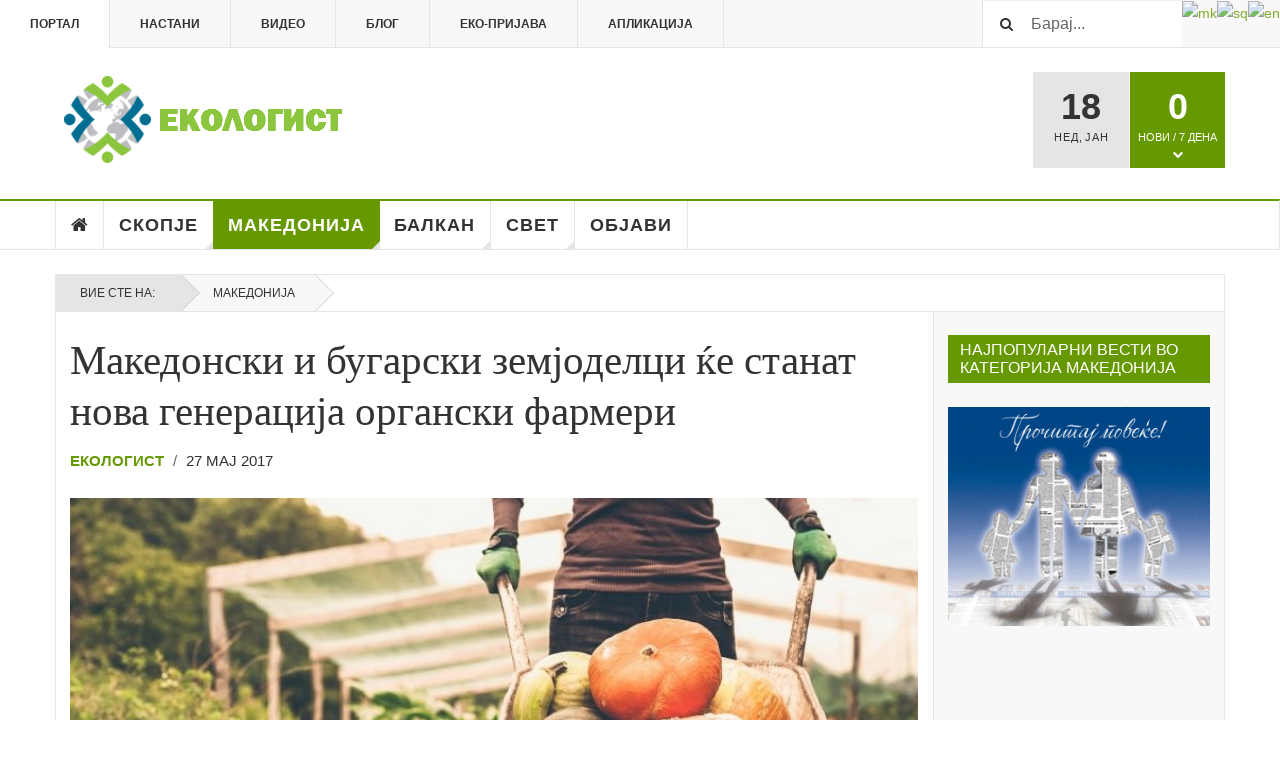

--- FILE ---
content_type: text/html; charset=utf-8
request_url: https://ekologist.mk/index.php/makedonija/2893-%D0%BC%D0%B0%D0%BA%D0%B5%D0%B4%D0%BE%D0%BD%D1%81%D0%BA%D0%B8-%D0%B8-%D0%B1%D1%83%D0%B3%D0%B0%D1%80%D1%81%D0%BA%D0%B8-%D0%B7%D0%B5%D0%BC%D1%98%D0%BE%D0%B4%D0%B5%D0%BB%D1%86%D0%B8-%D1%9C%D0%B5-%D1%81%D1%82%D0%B0%D0%BD%D0%B0%D1%82-%D0%BD%D0%BE%D0%B2%D0%B0-%D0%B3%D0%B5%D0%BD%D0%B5%D1%80%D0%B0%D1%86%D0%B8%D1%98%D0%B0-%D0%BE%D1%80%D0%B3%D0%B0%D0%BD%D1%81%D0%BA%D0%B8-%D1%84%D0%B0%D1%80%D0%BC%D0%B5%D1%80%D0%B8
body_size: 121128
content:

<!DOCTYPE html>
<html prefix="og: http://ogp.me/ns#" lang="mk-mk" dir="ltr"
	  class='layout-magazine com_content view-article itemid-142 j36 mm-hover  cat-green'>

<head>
		<base href="https://ekologist.mk/index.php/makedonija/2893-%D0%BC%D0%B0%D0%BA%D0%B5%D0%B4%D0%BE%D0%BD%D1%81%D0%BA%D0%B8-%D0%B8-%D0%B1%D1%83%D0%B3%D0%B0%D1%80%D1%81%D0%BA%D0%B8-%D0%B7%D0%B5%D0%BC%D1%98%D0%BE%D0%B4%D0%B5%D0%BB%D1%86%D0%B8-%D1%9C%D0%B5-%D1%81%D1%82%D0%B0%D0%BD%D0%B0%D1%82-%D0%BD%D0%BE%D0%B2%D0%B0-%D0%B3%D0%B5%D0%BD%D0%B5%D1%80%D0%B0%D1%86%D0%B8%D1%98%D0%B0-%D0%BE%D1%80%D0%B3%D0%B0%D0%BD%D1%81%D0%BA%D0%B8-%D1%84%D0%B0%D1%80%D0%BC%D0%B5%D1%80%D0%B8" />
	<meta http-equiv="content-type" content="text/html; charset=utf-8" />
	<meta property="og:image" content="https://ekologist.mk/images/stories/portal/2017/makedonija/27052017-1g.jpg" />
	<meta property="og:title" content="Македонски и бугарски земјоделци ќе станат нова генерација органски фармери" />
	<meta property="og:description" content="Македонски и бугарски земјоделци преку обука учат за премин од традиционално кон сертифицирано органско производство на храна, во рамки на проектот „Произведувај органски-пакувај еколошки“, што здружението Граѓански центар за одржлив развој „ЕГРИ“ од Крива Паланка го имплементира со здружението „НИЕ..." />
	<meta name="author" content="Екологист" />
	<meta name="generator" content="Joomla! - Open Source Content Management" />
	<title>Македонски и бугарски земјоделци ќе станат нова генерација органски фармери</title>
	<link href="/templates/ekologist_mk/favicon.ico" rel="shortcut icon" type="image/vnd.microsoft.icon" />
	<link href="https://ekologist.mk/index.php/component/search/?Itemid=142&amp;catid=14&amp;id=2893&amp;format=opensearch" rel="search" title="Барај Еколошко истражувачко новинарство" type="application/opensearchdescription+xml" />
	<link href="/t3-assets/css/css-d19e7.css?t=181" rel="stylesheet" type="text/css" />
	<link href="/t3-assets/css/css-1beb3.css?t=984" rel="stylesheet" type="text/css" />
	<style type="text/css">

#goog-gt-tt {display:none !important;}
.goog-te-banner-frame {display:none !important;}
.goog-te-menu-value:hover {text-decoration:none !important;}
body {top:0 !important;}
#google_translate_element2 {display:none!important;}

        a.flag {text-decoration:none;}
        a.flag img {vertical-align:middle;padding:0;margin:0;border:0;display:inline;height:24px;opacity:0.8;}
        a.flag:hover img {opacity:1;}
        a.flag span {margin-right:5px;font-size:15px;vertical-align:middle;}
    
	</style>
	<script src="/t3-assets/js/js-5c1d2.js?t=743" type="text/javascript"></script>
	<script src="/media/k2/assets/js/k2.frontend.js?v2.7.1&amp;sitepath=/" type="text/javascript"></script>
	<script src="/t3-assets/js/js-27093.js?t=984" type="text/javascript"></script>
	<script type="text/javascript">

var disqus_shortname = 'ekologistmacedonia';
var disqus_config = function(){
	this.language = 'mk';
};
window.addEvent('load', function(){
	(function () {
	  var s = document.createElement('script'); s.async = true;
	  s.src = '//ekologistmacedonia.disqus.com/count.js';
	  (document.getElementsByTagName('head')[0] || document.getElementsByTagName('body')[0]).appendChild(s);
	}());
});

	var ja_base_uri = "";
jQuery(function($){ $(".hasTooltip").tooltip({"html": true,"container": "body"}); });
	</script>

	
<!-- META FOR IOS & HANDHELD -->
	<meta name="viewport" content="width=device-width, initial-scale=1.0, maximum-scale=1.0, user-scalable=no"/>
	<style type="text/stylesheet">
		@-webkit-viewport   { width: device-width; }
		@-moz-viewport      { width: device-width; }
		@-ms-viewport       { width: device-width; }
		@-o-viewport        { width: device-width; }
		@viewport           { width: device-width; }
	</style>
	<script type="text/javascript">
		//<![CDATA[
		if (navigator.userAgent.match(/IEMobile\/10\.0/)) {
			var msViewportStyle = document.createElement("style");
			msViewportStyle.appendChild(
				document.createTextNode("@-ms-viewport{width:auto!important}")
			);
			document.getElementsByTagName("head")[0].appendChild(msViewportStyle);
		}
		//]]>
	</script>
<meta name="HandheldFriendly" content="true"/>
<meta name="apple-mobile-web-app-capable" content="YES"/>
<!-- //META FOR IOS & HANDHELD -->



<!-- GOOGLE FONTS -->
<link href='http://fonts.googleapis.com/css?family=Roboto:400,400italic,300,300italic,700,700italic' rel='stylesheet' type='text/css'>
<link href='http://fonts.googleapis.com/css?family=Roboto+Slab:400,300,700' rel='stylesheet' type='text/css'>
<link href='http://fonts.googleapis.com/css?family=Roboto+Condensed:700,400' rel='stylesheet' type='text/css'>
<!--//GOOGLE FONTS -->


<!-- Le HTML5 shim and media query for IE8 support -->
<!--[if lt IE 9]>
<script src="//html5shim.googlecode.com/svn/trunk/html5.js"></script>
<script type="text/javascript" src="/plugins/system/t3/base-bs3/js/respond.min.js"></script>
<![endif]-->

<!-- You can add Google Analytics here or use T3 Injection feature -->
<!-- Go to www.addthis.com/dashboard to customize your tools -->
<!--[if (!IE 8)&(!IE 9)]> -->
<script type="text/javascript" src="//s7.addthis.com/js/300/addthis_widget.js#pubid=ra-548fde827970ba6d" async="async"></script>
<!-- <![endif]-->



<script>
  (function(i,s,o,g,r,a,m){i['GoogleAnalyticsObject']=r;i[r]=i[r]||function(){
  (i[r].q=i[r].q||[]).push(arguments)},i[r].l=1*new Date();a=s.createElement(o),
  m=s.getElementsByTagName(o)[0];a.async=1;a.src=g;m.parentNode.insertBefore(a,m)
  })(window,document,'script','//www.google-analytics.com/analytics.js','ga');

  ga('create', 'UA-86652473-1', 'auto');
  ga('send', 'pageview');

</script>
<!-- Universal Google Analytics Plugin by PB Web Development -->


</head>

<body>

<div class="t3-wrapper"> <!-- Need this wrapper for off-canvas menu. Remove if you don't use of-canvas -->

  
	<!-- TOPBAR -->
	<div class="t3-topbar">

		<div class="top-left">
			<nav class="t3-topnav">
				<ul class="nav  nav-pills nav-stacked ">
<li class="item-113"><a class="nav-icon nav-magazine" href="/index.php" >Портал</a></li><li class="item-136"><a class="nav-icon nav-events" href="/index.php/настани" >Настани</a></li><li class="item-137"><a class="nav-icon nav-media" href="/index.php/видео" >Видео</a></li><li class="item-138"><a class="nav-icon nav-blog" href="/index.php/блог" >Блог</a></li><li class="item-261"><a class="nav-icon nav-gallery" href="/index.php/eko-prijava" >Еко-пријава</a></li><li class="item-279"><a class="nav-icon nav-gallery" href="/index.php/aplikacija" >Апликација</a></li></ul>

			</nav>
		</div>

		<div class="top-right">
			

<script type="text/javascript">
/* <![CDATA[ */
function GTranslateGetCurrentLang() {var keyValue = document.cookie.match('(^|;) ?googtrans=([^;]*)(;|$)');return keyValue ? keyValue[2].split('/')[2] : null;}
function GTranslateFireEvent(element,event){try{if(document.createEventObject){var evt=document.createEventObject();element.fireEvent('on'+event,evt)}else{var evt=document.createEvent('HTMLEvents');evt.initEvent(event,true,true);element.dispatchEvent(evt)}}catch(e){}}
function doGTranslate(lang_pair){if(lang_pair.value)lang_pair=lang_pair.value;if(lang_pair=='')return;var lang=lang_pair.split('|')[1];if(GTranslateGetCurrentLang() == null && lang == lang_pair.split('|')[0])return;var teCombo;var sel=document.getElementsByTagName('select');for(var i=0;i<sel.length;i++)if(sel[i].className=='goog-te-combo')teCombo=sel[i];if(document.getElementById('google_translate_element2')==null||document.getElementById('google_translate_element2').innerHTML.length==0||teCombo.length==0||teCombo.innerHTML.length==0){setTimeout(function(){doGTranslate(lang_pair)},500)}else{teCombo.value=lang;GTranslateFireEvent(teCombo,'change');GTranslateFireEvent(teCombo,'change')}}
/* ]]> */
</script>
<div id="google_translate_element2"></div>
<script type="text/javascript">function googleTranslateElementInit2() {new google.translate.TranslateElement({pageLanguage: 'mk', autoDisplay: false}, 'google_translate_element2');}</script>
<script type="text/javascript" src="//translate.google.com/translate_a/element.js?cb=googleTranslateElementInit2"></script>

<a href="#" onclick="doGTranslate('mk|mk');return false;" title="Macedonian" class="flag nturl notranslate"><img src="/modules/mod_gtranslate/tmpl/lang/24/mk.png" height="24" width="24" alt="mk" /></a><a href="#" onclick="doGTranslate('mk|sq');return false;" title="Albanian" class="flag nturl notranslate"><img src="/modules/mod_gtranslate/tmpl/lang/24/sq.png" height="24" width="24" alt="sq" /></a><a href="#" onclick="doGTranslate('mk|en');return false;" title="English" class="flag nturl notranslate"><img src="/modules/mod_gtranslate/tmpl/lang/24/en.png" height="24" width="24" alt="en" /></a><div class="module-search">
	<form action="/index.php/makedonija" method="post" class="form-inline">
		<i class="fa fa-search"></i>
		<label for="mod-search-searchword" class="element-invisible">Барај...</label> <input name="searchword" id="mod-search-searchword" maxlength="200"  class="form-control inputbox search-query" type="text" size="20" value="Барај..."  onblur="if (this.value=='') this.value='Барај...';" onfocus="if (this.value=='Барај...') this.value='';" />		<input type="hidden" name="task" value="search" />
		<input type="hidden" name="option" value="com_search" />
		<input type="hidden" name="Itemid" value="142" />

	</form>

</div>

		</div>

	</div>

			<script>
			(function ($) {
				$('.t3-topnav li.item-113').addClass('active');
			})(jQuery);
		</script>
		<!-- //TOP BAR -->

	
<!-- HEADER -->
<header id="t3-header" class="t3-header">
	<div class="container">
		<div class="row">

			<div class="col-md-5 header-left">

				<!-- OFF CANVAS TOGGLE -->
				
<button class="btn btn-default off-canvas-toggle" type="button" data-pos="left" data-nav="#t3-off-canvas" data-effect="off-canvas-effect-4">
  <i class="fa fa-bars"></i>
</button>

<div id="t3-off-canvas" class="t3-off-canvas">

  <div class="t3-off-canvas-header">
    <h2 class="t3-off-canvas-header-title">Главно мени</h2>
    <button type="button" class="close" data-dismiss="modal" aria-hidden="true">&times;</button>
  </div>

  <div class="t3-off-canvas-body">
    <div class="t3-module module " id="Mod217"><div class="module-inner"><h3 class="module-title "><span>Мени на портал</span></h3><div class="module-ct"><ul class="nav  nav-pills nav-stacked ">
<li class="item-151">	<a href="/index.php" >Почетна</a></li><li class="item-108"><a href="/index.php/skopje" >Скопје</a></li><li class="item-142 current active"><a href="/index.php/makedonija" >Македонија</a></li><li class="item-145"><a href="/index.php/balkan" >Балкан</a></li><li class="item-139"><a href="/index.php/svet" >Свет</a></li><li class="item-146"><a href="/index.php/objavi" >Објави</a></li></ul>
</div></div></div><div class="t3-module module " id="Mod216"><div class="module-inner"><div class="module-ct"><ul class="nav  nav-pills nav-stacked ">
<li class="item-113"><a class="nav-icon nav-magazine" href="/index.php" >Портал</a></li><li class="item-136"><a class="nav-icon nav-events" href="/index.php/настани" >Настани</a></li><li class="item-137"><a class="nav-icon nav-media" href="/index.php/видео" >Видео</a></li><li class="item-138"><a class="nav-icon nav-blog" href="/index.php/блог" >Блог</a></li><li class="item-261"><a class="nav-icon nav-gallery" href="/index.php/eko-prijava" >Еко-пријава</a></li><li class="item-279"><a class="nav-icon nav-gallery" href="/index.php/aplikacija" >Апликација</a></li></ul>
</div></div></div>
  </div>

</div>
				<!-- // OFF CANVAS TOGGLE -->

				<!-- LOGO -->
				<div class="logo">
					<div class="logo-image logo-control">
						<a href="/index.php" title="ekologist V2">
															<img class="logo-img" src="/images/stories/ekologist/logo.png" alt="ekologist V2" />
																						<img class="logo-img-sm" src="/images/stories/ekologist/logo_small.png" alt="ekologist V2" />
														<span>ekologist V2</span>
						</a>
						<small class="site-slogan">Ekologist - News portal</small>
					</div>
				</div>
				<!-- //LOGO -->

			</div>

			<!-- HEADER RIGHT -->
			<div class="col-md-7 header-right">
				<div class="header-right-inner">

					<div class="col trending ">
						
					</div>

					<div class="col calendar">
												<div class="col-inner">
						  <span class="number date">18</span>
						  <div class="text">
						    <span class="day">Нед</span>, <span class="month">Јан</span>
						  </div>
						</div>
					</div>

										<div class="col whatsnew ">
						<div class="col-inner">
							
		<div class="whatsnew-alert" data-url="https://ekologist.mk/?t3action=module&amp;mid=201&amp;style=raw">
		<span class="number">0</span>
		<span class="text">Нови / 7 дена</span>
		<span class="text indicator"><i class="fa fa-chevron-down"></i></span>
	</div>


						</div>
					</div>
					
				</div>
			</div>
			<!-- // HEADER RIGHT -->

		</div>
	</div>
</header>
<!-- // HEADER -->

  
<!-- MAIN NAVIGATION -->
<nav id="t3-mainnav" class="wrap navbar navbar-default t3-mainnav">
	<div class="container">

		<!-- Brand and toggle get grouped for better mobile display -->
		<div class="navbar-header">
					</div>

		
		<div class="t3-navbar navbar-collapse collapse">
			<div  class="t3-megamenu"  data-responsive="true">
<ul itemscope itemtype="http://www.schema.org/SiteNavigationElement" class="nav navbar-nav level0">
<li itemprop='name' class="item-home" data-id="151" data-level="1" data-class="item-home" data-xicon="fa fa-home">
<a itemprop='url' class="" href="/index.php"   data-target="#"><span class="fa fa-home"></span>Почетна</a>

</li>
<li itemprop='name' class="dropdown mega mega-align-justify sub-hidden-collapse" data-id="108" data-level="1" data-alignsub="justify" data-hidewcol="1">
<a itemprop='url' class=" dropdown-toggle" href="/index.php/skopje"   data-target="#" data-toggle="dropdown">Скопје <em class="caret"></em></a>

<div class="nav-child dropdown-menu mega-dropdown-menu col-xs-12"  ><div class="mega-dropdown-inner">
<div class="row">
<div class="col-xs-12 mega-col-module mega-right" data-width="12" data-position="145" data-class="mega-right"><div class="mega-inner">
<div class="t3-module module " id="Mod145"><div class="module-inner"><h3 class="module-title "><span>Последни вести во категорија: Скопје</span></h3><div class="module-ct"><div class="section-inner ">

    <div class="category-module magazine-links">
        <ul class="item-list grid-view">
                            <li class="item">
                    <div class="magazine-item link-item">
	<div class="col col-media">
		
<div class="pull-left item-image">

      <a href="/index.php/skopje/2937-anketa-vo-ramkite-na-proektot-gragjanski-aktivizam-za-ostvaruvanje-na-cirkularna-ekonomija-vo-upravuvanjeto-so-organski-otpad-sk" title="">
      <span itemprop="image" itemscope itemtype="https://schema.org/ImageObject">
	   <img src="/media/jact/small/images/stories/portal/2024/skopje/BannerBioOtpad.png" alt="" itemprop="url"/>
     <meta itemprop="height" content="auto" />
     <meta itemprop="width" content="auto" />
    </span>
      </a>
    
  </div>
	</div>

	<div class="col col-content">
					<aside class="article-aside">
							<span class="category-name cat-blue" title="Категорија: ">
				<a href="/index.php/skopje" ><span itemprop="genre">Скопје</span></a>			</span>					<dl class="article-info muted">

		
			<dt class="article-info-term">
													Детали							</dt>
      <dd class="hidden"></dd>
			
			
			
										<dd class="published">
				<i class="icon-calendar"></i>
				<time datetime="2024-10-02T19:03:45+02:00" itemprop="datePublished">
					Окт 02 2024				</time>
			</dd>			
					
					
			
						</dl>
			</aside>
		
		
			<div class="article-title">

							<h3 itemprop="name">
											<a href="/index.php/skopje/2937-anketa-vo-ramkite-na-proektot-gragjanski-aktivizam-za-ostvaruvanje-na-cirkularna-ekonomija-vo-upravuvanjeto-so-organski-otpad-sk" itemprop="url">
						Анкета во рамките на проектот „ГРАЃАНСКИ АКТИВИЗАМ ЗА ОСТВАРУВАЊЕ НА ЦИРКУЛАРНА ЕКОНОМИЈА ВО УПРАВУВАЊЕТО СО ОРГАНСКИ ОТПАД“</a>
									</h3>
			
											</div>
	
			</div>
</div>                </li>
                            <li class="item">
                    <div class="magazine-item link-item">
	<div class="col col-media">
		
<div class="pull-left item-image">

      <a href="/index.php/skopje/2924-шеста-студентска-конференција-„енергетска-ефикасност-и-одржлив-развој“" title="class=&quot;caption&quot; title=&quot;ШЕСТА СТУДЕНТСКА КОНФЕРЕНЦИЈА „ЕНЕРГЕТСКА ЕФИКАСНОСТ И ОДРЖЛИВ РАЗВОЈ“&quot;">
      <span itemprop="image" itemscope itemtype="https://schema.org/ImageObject">
	   <img class="caption" title="ШЕСТА СТУДЕНТСКА КОНФЕРЕНЦИЈА „ЕНЕРГЕТСКА ЕФИКАСНОСТ И ОДРЖЛИВ РАЗВОЈ“" src="/media/jact/small/images/stories/portal/2018/skopje/19092018-1g.jpg" alt="ШЕСТА СТУДЕНТСКА КОНФЕРЕНЦИЈА „ЕНЕРГЕТСКА ЕФИКАСНОСТ И ОДРЖЛИВ РАЗВОЈ“" itemprop="url"/>
     <meta itemprop="height" content="auto" />
     <meta itemprop="width" content="auto" />
    </span>
      </a>
    
    <p class="img-caption">ШЕСТА СТУДЕНТСКА КОНФЕРЕНЦИЈА „ЕНЕРГЕТСКА ЕФИКАСНОСТ И ОДРЖЛИВ РАЗВОЈ“</p>
  </div>
	</div>

	<div class="col col-content">
					<aside class="article-aside">
							<span class="category-name cat-blue" title="Категорија: ">
				<a href="/index.php/skopje" ><span itemprop="genre">Скопје</span></a>			</span>					<dl class="article-info muted">

		
			<dt class="article-info-term">
													Детали							</dt>
      <dd class="hidden"></dd>
			
			
			
										<dd class="published">
				<i class="icon-calendar"></i>
				<time datetime="2018-09-17T08:43:07+02:00" itemprop="datePublished">
					Сеп 17 2018				</time>
			</dd>			
					
					
			
						</dl>
			</aside>
		
		
			<div class="article-title">

							<h3 itemprop="name">
											<a href="/index.php/skopje/2924-шеста-студентска-конференција-„енергетска-ефикасност-и-одржлив-развој“" itemprop="url">
						Шеста студентска конференција „Енергетска ефикасност и одржлив развој“</a>
									</h3>
			
											</div>
	
			</div>
</div>                </li>
                            <li class="item">
                    <div class="magazine-item link-item">
	<div class="col col-media">
		
<div class="pull-left item-image">

      <a href="/index.php/skopje/2905-нула-отпад-ги-награди-училиштата-од-карпош-што-собираа-електронски-и-електричен-отпад" title="class=&quot;caption&quot; title=&quot;Нула отпад ги награди училиштата од Карпош што собираа електронски и електричен отпад &quot;">
      <span itemprop="image" itemscope itemtype="https://schema.org/ImageObject">
	   <img class="caption" title="Нула отпад ги награди училиштата од Карпош што собираа електронски и електричен отпад " src="/media/jact/small/images/stories/portal/2017/skopje/05062017-1g.jpg" alt="Нула отпад ги награди училиштата од Карпош што собираа електронски и електричен отпад " itemprop="url"/>
     <meta itemprop="height" content="auto" />
     <meta itemprop="width" content="auto" />
    </span>
      </a>
    
    <p class="img-caption">Нула отпад ги награди училиштата од Карпош што собираа електронски и електричен отпад </p>
  </div>
	</div>

	<div class="col col-content">
					<aside class="article-aside">
							<span class="category-name cat-blue" title="Категорија: ">
				<a href="/index.php/skopje" ><span itemprop="genre">Скопје</span></a>			</span>					<dl class="article-info muted">

		
			<dt class="article-info-term">
													Детали							</dt>
      <dd class="hidden"></dd>
			
			
			
										<dd class="published">
				<i class="icon-calendar"></i>
				<time datetime="2017-06-05T13:30:00+02:00" itemprop="datePublished">
					Јун 05 2017				</time>
			</dd>			
					
					
			
						</dl>
			</aside>
		
		
			<div class="article-title">

							<h3 itemprop="name">
											<a href="/index.php/skopje/2905-нула-отпад-ги-награди-училиштата-од-карпош-што-собираа-електронски-и-електричен-отпад" itemprop="url">
						Нула отпад ги награди училиштата од Карпош што собираа електронски и електричен отпад </a>
									</h3>
			
											</div>
	
			</div>
</div>                </li>
                            <li class="item">
                    <div class="magazine-item link-item">
	<div class="col col-media">
		
<div class="pull-left item-image">

      <a href="/index.php/skopje/2900-во-зелс-стручна-обука-за-биоенергетски-проекти" title="class=&quot;caption&quot; title=&quot;Во ЗЕЛС стручна обука за биоенергетски проекти&quot;">
      <span itemprop="image" itemscope itemtype="https://schema.org/ImageObject">
	   <img class="caption" title="Во ЗЕЛС стручна обука за биоенергетски проекти" src="/media/jact/small/images/stories/portal/2017/skopje/01062017-1g.jpg" alt="Во ЗЕЛС стручна обука за биоенергетски проекти" itemprop="url"/>
     <meta itemprop="height" content="auto" />
     <meta itemprop="width" content="auto" />
    </span>
      </a>
    
    <p class="img-caption">Во ЗЕЛС стручна обука за биоенергетски проекти</p>
  </div>
	</div>

	<div class="col col-content">
					<aside class="article-aside">
							<span class="category-name cat-blue" title="Категорија: ">
				<a href="/index.php/skopje" ><span itemprop="genre">Скопје</span></a>			</span>					<dl class="article-info muted">

		
			<dt class="article-info-term">
													Детали							</dt>
      <dd class="hidden"></dd>
			
			
			
										<dd class="published">
				<i class="icon-calendar"></i>
				<time datetime="2017-06-01T11:00:00+02:00" itemprop="datePublished">
					Јун 01 2017				</time>
			</dd>			
					
					
			
						</dl>
			</aside>
		
		
			<div class="article-title">

							<h3 itemprop="name">
											<a href="/index.php/skopje/2900-во-зелс-стручна-обука-за-биоенергетски-проекти" itemprop="url">
						Во ЗЕЛС стручна обука за биоенергетски проекти</a>
									</h3>
			
											</div>
	
			</div>
</div>                </li>
                            <li class="item">
                    <div class="magazine-item link-item">
	<div class="col col-media">
		
<div class="pull-left item-image">

      <a href="/index.php/skopje/2878-волково-со-најсовремена-пречистителна-станица-за-отпадни-води" title="class=&quot;caption&quot; title=&quot;Волково со најсовремена пречистителна станица за отпадни води &quot;">
      <span itemprop="image" itemscope itemtype="https://schema.org/ImageObject">
	   <img class="caption" title="Волково со најсовремена пречистителна станица за отпадни води " src="/media/jact/small/images/stories/portal/2017/skopje/19052017-1g.jpg" alt="Волково со најсовремена пречистителна станица за отпадни води " itemprop="url"/>
     <meta itemprop="height" content="auto" />
     <meta itemprop="width" content="auto" />
    </span>
      </a>
    
    <p class="img-caption">Волково со најсовремена пречистителна станица за отпадни води </p>
  </div>
	</div>

	<div class="col col-content">
					<aside class="article-aside">
							<span class="category-name cat-blue" title="Категорија: ">
				<a href="/index.php/skopje" ><span itemprop="genre">Скопје</span></a>			</span>					<dl class="article-info muted">

		
			<dt class="article-info-term">
													Детали							</dt>
      <dd class="hidden"></dd>
			
			
			
										<dd class="published">
				<i class="icon-calendar"></i>
				<time datetime="2017-05-19T11:00:00+02:00" itemprop="datePublished">
					Мај 19 2017				</time>
			</dd>			
					
					
			
						</dl>
			</aside>
		
		
			<div class="article-title">

							<h3 itemprop="name">
											<a href="/index.php/skopje/2878-волково-со-најсовремена-пречистителна-станица-за-отпадни-води" itemprop="url">
						Волково со најсовремена пречистителна станица за отпадни води </a>
									</h3>
			
											</div>
	
			</div>
</div>                </li>
                            <li class="item">
                    <div class="magazine-item link-item">
	<div class="col col-media">
		
<div class="pull-left item-image">

      <a href="/index.php/skopje/2871-се-продолжува-ролерско-велосипедската-патека-на-кејот-на-вардар-во-горно-лисиче" title="class=&quot;caption&quot; title=&quot;Се продолжува ролерско-велосипедската патека на кејот на Вардар во Горно Лисиче&quot;">
      <span itemprop="image" itemscope itemtype="https://schema.org/ImageObject">
	   <img class="caption" title="Се продолжува ролерско-велосипедската патека на кејот на Вардар во Горно Лисиче" src="/media/jact/small/images/stories/portal/2017/skopje/16052017-1g.jpg" alt="Се продолжува ролерско-велосипедската патека на кејот на Вардар во Горно Лисиче" itemprop="url"/>
     <meta itemprop="height" content="auto" />
     <meta itemprop="width" content="auto" />
    </span>
      </a>
    
    <p class="img-caption">Се продолжува ролерско-велосипедската патека на кејот на Вардар во Горно Лисиче</p>
  </div>
	</div>

	<div class="col col-content">
					<aside class="article-aside">
							<span class="category-name cat-blue" title="Категорија: ">
				<a href="/index.php/skopje" ><span itemprop="genre">Скопје</span></a>			</span>					<dl class="article-info muted">

		
			<dt class="article-info-term">
													Детали							</dt>
      <dd class="hidden"></dd>
			
			
			
										<dd class="published">
				<i class="icon-calendar"></i>
				<time datetime="2017-05-16T11:30:00+02:00" itemprop="datePublished">
					Мај 16 2017				</time>
			</dd>			
					
					
			
						</dl>
			</aside>
		
		
			<div class="article-title">

							<h3 itemprop="name">
											<a href="/index.php/skopje/2871-се-продолжува-ролерско-велосипедската-патека-на-кејот-на-вардар-во-горно-лисиче" itemprop="url">
						Се продолжува ролерско-велосипедската патека на кејот на Вардар во Горно Лисиче</a>
									</h3>
			
											</div>
	
			</div>
</div>                </li>
                            <li class="item">
                    <div class="magazine-item link-item">
	<div class="col col-media">
		
<div class="pull-left item-image">

      <a href="/index.php/skopje/2863-акција-за-собирање-кабаст-отпад-во-општина-аеродром" title="class=&quot;caption&quot; title=&quot;Акција за собирање кабаст отпад во општина Аеродром &quot;">
      <span itemprop="image" itemscope itemtype="https://schema.org/ImageObject">
	   <img class="caption" title="Акција за собирање кабаст отпад во општина Аеродром " src="/media/jact/small/images/stories/portal/2017/skopje/12052017-1g.JPG" alt="Акција за собирање кабаст отпад во општина Аеродром " itemprop="url"/>
     <meta itemprop="height" content="auto" />
     <meta itemprop="width" content="auto" />
    </span>
      </a>
    
    <p class="img-caption">Акција за собирање кабаст отпад во општина Аеродром </p>
  </div>
	</div>

	<div class="col col-content">
					<aside class="article-aside">
							<span class="category-name cat-blue" title="Категорија: ">
				<a href="/index.php/skopje" ><span itemprop="genre">Скопје</span></a>			</span>					<dl class="article-info muted">

		
			<dt class="article-info-term">
													Детали							</dt>
      <dd class="hidden"></dd>
			
			
			
										<dd class="published">
				<i class="icon-calendar"></i>
				<time datetime="2017-05-12T11:30:00+02:00" itemprop="datePublished">
					Мај 12 2017				</time>
			</dd>			
					
					
			
						</dl>
			</aside>
		
		
			<div class="article-title">

							<h3 itemprop="name">
											<a href="/index.php/skopje/2863-акција-за-собирање-кабаст-отпад-во-општина-аеродром" itemprop="url">
						Акција за собирање кабаст отпад во општина Аеродром </a>
									</h3>
			
											</div>
	
			</div>
</div>                </li>
                            <li class="item">
                    <div class="magazine-item link-item">
	<div class="col col-media">
		
<div class="pull-left item-image">

      <a href="/index.php/skopje/2859-порибени-водите-на-реката-вардар" title="class=&quot;caption&quot; title=&quot;Порибени водите на реката Вардар&quot;">
      <span itemprop="image" itemscope itemtype="https://schema.org/ImageObject">
	   <img class="caption" title="Порибени водите на реката Вардар" src="/media/jact/small/images/stories/portal/2017/skopje/10052017-1g.JPG" alt="Порибени водите на реката Вардар" itemprop="url"/>
     <meta itemprop="height" content="auto" />
     <meta itemprop="width" content="auto" />
    </span>
      </a>
    
    <p class="img-caption">Порибени водите на реката Вардар</p>
  </div>
	</div>

	<div class="col col-content">
					<aside class="article-aside">
							<span class="category-name cat-blue" title="Категорија: ">
				<a href="/index.php/skopje" ><span itemprop="genre">Скопје</span></a>			</span>					<dl class="article-info muted">

		
			<dt class="article-info-term">
													Детали							</dt>
      <dd class="hidden"></dd>
			
			
			
										<dd class="published">
				<i class="icon-calendar"></i>
				<time datetime="2017-05-10T11:00:00+02:00" itemprop="datePublished">
					Мај 10 2017				</time>
			</dd>			
					
					
			
						</dl>
			</aside>
		
		
			<div class="article-title">

							<h3 itemprop="name">
											<a href="/index.php/skopje/2859-порибени-водите-на-реката-вардар" itemprop="url">
						Порибени водите на реката Вардар</a>
									</h3>
			
											</div>
	
			</div>
</div>                </li>
                            <li class="item">
                    <div class="magazine-item link-item">
	<div class="col col-media">
		
<div class="pull-left item-image">

      <a href="/index.php/skopje/2857-град-скопје-избира-најеколошка-компанија-и-најубаво-уреден-двор" title="class=&quot;caption&quot; title=&quot;Град Скопје избира најеколошка компанија и најубаво уреден двор&quot;">
      <span itemprop="image" itemscope itemtype="https://schema.org/ImageObject">
	   <img class="caption" title="Град Скопје избира најеколошка компанија и најубаво уреден двор" src="/media/jact/small/images/stories/portal/2017/skopje/09052017-1g.jpg" alt="Град Скопје избира најеколошка компанија и најубаво уреден двор" itemprop="url"/>
     <meta itemprop="height" content="auto" />
     <meta itemprop="width" content="auto" />
    </span>
      </a>
    
    <p class="img-caption">Град Скопје избира најеколошка компанија и најубаво уреден двор</p>
  </div>
	</div>

	<div class="col col-content">
					<aside class="article-aside">
							<span class="category-name cat-blue" title="Категорија: ">
				<a href="/index.php/skopje" ><span itemprop="genre">Скопје</span></a>			</span>					<dl class="article-info muted">

		
			<dt class="article-info-term">
													Детали							</dt>
      <dd class="hidden"></dd>
			
			
			
										<dd class="published">
				<i class="icon-calendar"></i>
				<time datetime="2017-05-09T11:00:00+02:00" itemprop="datePublished">
					Мај 09 2017				</time>
			</dd>			
					
					
			
						</dl>
			</aside>
		
		
			<div class="article-title">

							<h3 itemprop="name">
											<a href="/index.php/skopje/2857-град-скопје-избира-најеколошка-компанија-и-најубаво-уреден-двор" itemprop="url">
						Град Скопје избира најеколошка компанија и најубаво уреден двор</a>
									</h3>
			
											</div>
	
			</div>
</div>                </li>
                    </ul>
    </div>
</div></div></div></div>
</div></div>
</div>
</div></div>
</li>
<li itemprop='name' class="current active dropdown mega mega-align-justify" data-id="142" data-level="1" data-alignsub="justify">
<a itemprop='url' class=" dropdown-toggle" href="/index.php/makedonija"   data-target="#" data-toggle="dropdown">Македонија <em class="caret"></em></a>

<div class="nav-child dropdown-menu mega-dropdown-menu col-xs-12"  ><div class="mega-dropdown-inner">
<div class="row">
<div class="col-xs-12 mega-col-module mega-right" data-width="12" data-position="170" data-class="mega-right"><div class="mega-inner">
<div class="t3-module module " id="Mod170"><div class="module-inner"><h3 class="module-title "><span> Последни вести во категорија: Македонија</span></h3><div class="module-ct"><div class="section-inner ">

    <div class="category-module magazine-links">
        <ul class="item-list grid-view">
                            <li class="item">
                    <div class="magazine-item link-item">
	<div class="col col-media">
		
<div class="pull-left item-image">

      <a href="/index.php/makedonija/2943-zoshto-ekoloshkoto-pravo-e-neophodno-da-se-integrira-vo-visokoto-obrazovanieto" title="">
      <span itemprop="image" itemscope itemtype="https://schema.org/ImageObject">
	   <img src="/media/jact/small/images/stories/portal/2024/makedonija/30112024-1g.png" alt="" itemprop="url"/>
     <meta itemprop="height" content="auto" />
     <meta itemprop="width" content="auto" />
    </span>
      </a>
    
  </div>
	</div>

	<div class="col col-content">
					<aside class="article-aside">
							<span class="category-name  cat-green" title="Категорија: ">
				<a href="/index.php/makedonija" ><span itemprop="genre">Македонија</span></a>			</span>					<dl class="article-info muted">

		
			<dt class="article-info-term">
													Детали							</dt>
      <dd class="hidden"></dd>
			
			
			
										<dd class="published">
				<i class="icon-calendar"></i>
				<time datetime="2024-11-30T13:42:59+01:00" itemprop="datePublished">
					Ное 30 2024				</time>
			</dd>			
					
					
			
						</dl>
			</aside>
		
		
			<div class="article-title">

							<h3 itemprop="name">
											<a href="/index.php/makedonija/2943-zoshto-ekoloshkoto-pravo-e-neophodno-da-se-integrira-vo-visokoto-obrazovanieto" itemprop="url">
						Зошто eколошкото право е неопходно да се интегрира во високото образование</a>
									</h3>
			
											</div>
	
			</div>
</div>                </li>
                            <li class="item">
                    <div class="magazine-item link-item">
	<div class="col col-media">
		
<div class="pull-left item-image">

      <a href="/index.php/makedonija/2942-integracija-na-ekoloshka-pravda-vo-visokoto-obrazovanie" title="">
      <span itemprop="image" itemscope itemtype="https://schema.org/ImageObject">
	   <img src="/media/jact/small/images/stories/portal/2024/makedonija/20112024-1g.png" alt="" itemprop="url"/>
     <meta itemprop="height" content="auto" />
     <meta itemprop="width" content="auto" />
    </span>
      </a>
    
  </div>
	</div>

	<div class="col col-content">
					<aside class="article-aside">
							<span class="category-name  cat-green" title="Категорија: ">
				<a href="/index.php/makedonija" ><span itemprop="genre">Македонија</span></a>			</span>					<dl class="article-info muted">

		
			<dt class="article-info-term">
													Детали							</dt>
      <dd class="hidden"></dd>
			
			
			
										<dd class="published">
				<i class="icon-calendar"></i>
				<time datetime="2024-11-20T13:23:39+01:00" itemprop="datePublished">
					Ное 20 2024				</time>
			</dd>			
					
					
			
						</dl>
			</aside>
		
		
			<div class="article-title">

							<h3 itemprop="name">
											<a href="/index.php/makedonija/2942-integracija-na-ekoloshka-pravda-vo-visokoto-obrazovanie" itemprop="url">
						Интеграција на еколошката правда во високото образование</a>
									</h3>
			
											</div>
	
			</div>
</div>                </li>
                            <li class="item">
                    <div class="magazine-item link-item">
	<div class="col col-media">
		
<div class="pull-left item-image">

      <a href="/index.php/makedonija/2938-anketa-vo-ramkite-na-proektot-gragjanski-aktivizam-za-ostvaruvanje-na-cirkularna-ekonomija-vo-upravuvanjeto-so-organski-otpad-mk" title="">
      <span itemprop="image" itemscope itemtype="https://schema.org/ImageObject">
	   <img src="/media/jact/small/images/stories/portal/2024/skopje/BannerBioOtpad.png" alt="" itemprop="url"/>
     <meta itemprop="height" content="auto" />
     <meta itemprop="width" content="auto" />
    </span>
      </a>
    
  </div>
	</div>

	<div class="col col-content">
					<aside class="article-aside">
							<span class="category-name  cat-green" title="Категорија: ">
				<a href="/index.php/makedonija" ><span itemprop="genre">Македонија</span></a>			</span>					<dl class="article-info muted">

		
			<dt class="article-info-term">
													Детали							</dt>
      <dd class="hidden"></dd>
			
			
			
										<dd class="published">
				<i class="icon-calendar"></i>
				<time datetime="2024-10-02T19:03:45+02:00" itemprop="datePublished">
					Окт 02 2024				</time>
			</dd>			
					
					
			
						</dl>
			</aside>
		
		
			<div class="article-title">

							<h3 itemprop="name">
											<a href="/index.php/makedonija/2938-anketa-vo-ramkite-na-proektot-gragjanski-aktivizam-za-ostvaruvanje-na-cirkularna-ekonomija-vo-upravuvanjeto-so-organski-otpad-mk" itemprop="url">
						Анкета во рамките на проектот „ГРАЃАНСКИ АКТИВИЗАМ ЗА ОСТВАРУВАЊЕ НА ЦИРКУЛАРНА ЕКОНОМИЈА ВО УПРАВУВАЊЕТО СО ОРГАНСКИ ОТПАД“</a>
									</h3>
			
											</div>
	
			</div>
</div>                </li>
                            <li class="item">
                    <div class="magazine-item link-item">
	<div class="col col-media">
		
<div class="pull-left item-image">

      <a href="/index.php/makedonija/2936-потпишан-меморандум-за-соработка-со-ундп" title="">
      <span itemprop="image" itemscope itemtype="https://schema.org/ImageObject">
	   <img src="/media/jact/small/images/stories/portal/2024/makedonija/26092024-1g.jpg" alt="" itemprop="url"/>
     <meta itemprop="height" content="auto" />
     <meta itemprop="width" content="auto" />
    </span>
      </a>
    
  </div>
	</div>

	<div class="col col-content">
					<aside class="article-aside">
							<span class="category-name  cat-green" title="Категорија: ">
				<a href="/index.php/makedonija" ><span itemprop="genre">Македонија</span></a>			</span>					<dl class="article-info muted">

		
			<dt class="article-info-term">
													Детали							</dt>
      <dd class="hidden"></dd>
			
			
			
										<dd class="published">
				<i class="icon-calendar"></i>
				<time datetime="2024-09-26T18:43:57+02:00" itemprop="datePublished">
					Сеп 26 2024				</time>
			</dd>			
					
					
			
						</dl>
			</aside>
		
		
			<div class="article-title">

							<h3 itemprop="name">
											<a href="/index.php/makedonija/2936-потпишан-меморандум-за-соработка-со-ундп" itemprop="url">
						Потпишан меморандум за соработка со УНДП</a>
									</h3>
			
											</div>
	
			</div>
</div>                </li>
                            <li class="item">
                    <div class="magazine-item link-item">
	<div class="col col-media">
		
<div class="pull-left item-image">

      <a href="/index.php/makedonija/2932-средба-на-комисијата-за-транспорт,-врски-и-екологија-со-здружението-на-граѓани-флорозон" title="class=&quot;caption&quot; title=&quot;СРЕДБА НА КОМИСИЈАТА ЗА ТРАНСПОРТ, ВРСКИ И ЕКОЛОГИЈА СО ЗДРУЖЕНИЕТО НА ГРАЃАНИ ФЛОРОЗОН&quot;">
      <span itemprop="image" itemscope itemtype="https://schema.org/ImageObject">
	   <img class="caption" title="СРЕДБА НА КОМИСИЈАТА ЗА ТРАНСПОРТ, ВРСКИ И ЕКОЛОГИЈА СО ЗДРУЖЕНИЕТО НА ГРАЃАНИ ФЛОРОЗОН" src="/media/jact/small/images/stories/portal/makedonija/27032019-2.jpg" alt="СРЕДБА НА КОМИСИЈАТА ЗА ТРАНСПОРТ, ВРСКИ И ЕКОЛОГИЈА СО ЗДРУЖЕНИЕТО НА ГРАЃАНИ ФЛОРОЗОН" itemprop="url"/>
     <meta itemprop="height" content="auto" />
     <meta itemprop="width" content="auto" />
    </span>
      </a>
    
    <p class="img-caption">СРЕДБА НА КОМИСИЈАТА ЗА ТРАНСПОРТ, ВРСКИ И ЕКОЛОГИЈА СО ЗДРУЖЕНИЕТО НА ГРАЃАНИ ФЛОРОЗОН</p>
  </div>
	</div>

	<div class="col col-content">
					<aside class="article-aside">
							<span class="category-name  cat-green" title="Категорија: ">
				<a href="/index.php/makedonija" ><span itemprop="genre">Македонија</span></a>			</span>					<dl class="article-info muted">

		
			<dt class="article-info-term">
													Детали							</dt>
      <dd class="hidden"></dd>
			
			
			
										<dd class="published">
				<i class="icon-calendar"></i>
				<time datetime="2019-03-27T12:56:52+01:00" itemprop="datePublished">
					Мар 27 2019				</time>
			</dd>			
					
					
			
						</dl>
			</aside>
		
		
			<div class="article-title">

							<h3 itemprop="name">
											<a href="/index.php/makedonija/2932-средба-на-комисијата-за-транспорт,-врски-и-екологија-со-здружението-на-граѓани-флорозон" itemprop="url">
						СРЕДБА НА КОМИСИЈАТА ЗА ТРАНСПОРТ, ВРСКИ И ЕКОЛОГИЈА СО ЗДРУЖЕНИЕТО НА ГРАЃАНИ ФЛОРОЗОН</a>
									</h3>
			
											</div>
	
			</div>
</div>                </li>
                            <li class="item">
                    <div class="magazine-item link-item">
	<div class="col col-media">
		
<div class="pull-left item-image">

      <a href="/index.php/makedonija/2931-економијата-врти-круг-за-спас-на-околината" title="">
      <span itemprop="image" itemscope itemtype="https://schema.org/ImageObject">
	   <img src="/media/jact/small/images/stories/portal/makedonija/26022018-1.jpg" alt="" itemprop="url"/>
     <meta itemprop="height" content="auto" />
     <meta itemprop="width" content="auto" />
    </span>
      </a>
    
  </div>
	</div>

	<div class="col col-content">
					<aside class="article-aside">
							<span class="category-name  cat-green" title="Категорија: ">
				<a href="/index.php/makedonija" ><span itemprop="genre">Македонија</span></a>			</span>					<dl class="article-info muted">

		
			<dt class="article-info-term">
													Детали							</dt>
      <dd class="hidden"></dd>
			
			
			
										<dd class="published">
				<i class="icon-calendar"></i>
				<time datetime="2018-12-26T06:11:49+01:00" itemprop="datePublished">
					Дек 26 2018				</time>
			</dd>			
					
					
			
						</dl>
			</aside>
		
		
			<div class="article-title">

							<h3 itemprop="name">
											<a href="/index.php/makedonija/2931-економијата-врти-круг-за-спас-на-околината" itemprop="url">
						Економијата врти круг за спас на околината</a>
									</h3>
			
											</div>
	
			</div>
</div>                </li>
                            <li class="item">
                    <div class="magazine-item link-item">
	<div class="col col-media">
		
<div class="pull-left item-image">

      <a href="/index.php/makedonija/2930-потпишан-меморандум-за-соработка" title="class=&quot;caption&quot; title=&quot;Потпишан меморандум за соработка&quot;">
      <span itemprop="image" itemscope itemtype="https://schema.org/ImageObject">
	   <img class="caption" title="Потпишан меморандум за соработка" src="/media/jact/small/images/stories/portal/2018/makedonija/14112018-1g.jpg" alt="Потпишан меморандум за соработка" itemprop="url"/>
     <meta itemprop="height" content="auto" />
     <meta itemprop="width" content="auto" />
    </span>
      </a>
    
    <p class="img-caption">Потпишан меморандум за соработка</p>
  </div>
	</div>

	<div class="col col-content">
					<aside class="article-aside">
							<span class="category-name  cat-green" title="Категорија: ">
				<a href="/index.php/makedonija" ><span itemprop="genre">Македонија</span></a>			</span>					<dl class="article-info muted">

		
			<dt class="article-info-term">
													Детали							</dt>
      <dd class="hidden"></dd>
			
			
			
										<dd class="published">
				<i class="icon-calendar"></i>
				<time datetime="2018-11-14T15:33:27+01:00" itemprop="datePublished">
					Ное 14 2018				</time>
			</dd>			
					
					
			
						</dl>
			</aside>
		
		
			<div class="article-title">

							<h3 itemprop="name">
											<a href="/index.php/makedonija/2930-потпишан-меморандум-за-соработка" itemprop="url">
						Потпишан меморандум за соработка</a>
									</h3>
			
											</div>
	
			</div>
</div>                </li>
                            <li class="item">
                    <div class="magazine-item link-item">
	<div class="col col-media">
		
<div class="pull-left item-image">

      <a href="/index.php/makedonija/2927-одржан-промотивен-настан-во-прилеп-за-инклузивно-управување-со-водата" title="class=&quot;caption&quot; title=&quot;Одржан промотивен настан во Прилеп за инклузивно управување со водата&quot;">
      <span itemprop="image" itemscope itemtype="https://schema.org/ImageObject">
	   <img class="caption" title="Одржан промотивен настан во Прилеп за инклузивно управување со водата" src="/media/jact/small/images/stories/portal/2018/makedonija/05102018-1g.jpg" alt="Одржан промотивен настан во Прилеп за инклузивно управување со водата" itemprop="url"/>
     <meta itemprop="height" content="auto" />
     <meta itemprop="width" content="auto" />
    </span>
      </a>
    
    <p class="img-caption">Одржан промотивен настан во Прилеп за инклузивно управување со водата</p>
  </div>
	</div>

	<div class="col col-content">
					<aside class="article-aside">
							<span class="category-name  cat-green" title="Категорија: ">
				<a href="/index.php/makedonija" ><span itemprop="genre">Македонија</span></a>			</span>					<dl class="article-info muted">

		
			<dt class="article-info-term">
													Детали							</dt>
      <dd class="hidden"></dd>
			
			
			
										<dd class="published">
				<i class="icon-calendar"></i>
				<time datetime="2018-10-06T10:36:52+02:00" itemprop="datePublished">
					Окт 06 2018				</time>
			</dd>			
					
					
			
						</dl>
			</aside>
		
		
			<div class="article-title">

							<h3 itemprop="name">
											<a href="/index.php/makedonija/2927-одржан-промотивен-настан-во-прилеп-за-инклузивно-управување-со-водата" itemprop="url">
						Одржан промотивен настан во Прилеп за инклузивно управување со водата</a>
									</h3>
			
											</div>
	
			</div>
</div>                </li>
                            <li class="item">
                    <div class="magazine-item link-item">
	<div class="col col-media">
		
<div class="pull-left item-image">

      <a href="/index.php/makedonija/2926-одржан-промотивен-настан-во-струмица-како-дел-од-националната-кампања-за-промоција-на-инклузивно-управување-со-водата" title="class=&quot;caption&quot; title=&quot;ОДРЖАН ПРОМОТИВЕН НАСТАН ВО СТРУМИЦА КАКО ДЕЛ ОД НАЦИОНАЛНАТА КАМПАЊА ЗА ПРОМОЦИЈА НА ИНКЛУЗИВНО УПРАВУВАЊЕ СО ВОДАТА&quot;">
      <span itemprop="image" itemscope itemtype="https://schema.org/ImageObject">
	   <img class="caption" title="ОДРЖАН ПРОМОТИВЕН НАСТАН ВО СТРУМИЦА КАКО ДЕЛ ОД НАЦИОНАЛНАТА КАМПАЊА ЗА ПРОМОЦИЈА НА ИНКЛУЗИВНО УПРАВУВАЊЕ СО ВОДАТА" src="/media/jact/small/images/stories/portal/2018/makedonija/21092018-1g.jpg" alt="ОДРЖАН ПРОМОТИВЕН НАСТАН ВО СТРУМИЦА КАКО ДЕЛ ОД НАЦИОНАЛНАТА КАМПАЊА ЗА ПРОМОЦИЈА НА ИНКЛУЗИВНО УПРАВУВАЊЕ СО ВОДАТА" itemprop="url"/>
     <meta itemprop="height" content="auto" />
     <meta itemprop="width" content="auto" />
    </span>
      </a>
    
    <p class="img-caption">ОДРЖАН ПРОМОТИВЕН НАСТАН ВО СТРУМИЦА КАКО ДЕЛ ОД НАЦИОНАЛНАТА КАМПАЊА ЗА ПРОМОЦИЈА НА ИНКЛУЗИВНО УПРАВУВАЊЕ СО ВОДАТА</p>
  </div>
	</div>

	<div class="col col-content">
					<aside class="article-aside">
							<span class="category-name  cat-green" title="Категорија: ">
				<a href="/index.php/makedonija" ><span itemprop="genre">Македонија</span></a>			</span>					<dl class="article-info muted">

		
			<dt class="article-info-term">
													Детали							</dt>
      <dd class="hidden"></dd>
			
			
			
										<dd class="published">
				<i class="icon-calendar"></i>
				<time datetime="2018-09-26T23:49:19+02:00" itemprop="datePublished">
					Сеп 26 2018				</time>
			</dd>			
					
					
			
						</dl>
			</aside>
		
		
			<div class="article-title">

							<h3 itemprop="name">
											<a href="/index.php/makedonija/2926-одржан-промотивен-настан-во-струмица-како-дел-од-националната-кампања-за-промоција-на-инклузивно-управување-со-водата" itemprop="url">
						Одржан промотивен настан во Струмица како дел од националната кампања за промоција на инклузивно управување со водата </a>
									</h3>
			
											</div>
	
			</div>
</div>                </li>
                    </ul>
    </div>
</div></div></div></div>
</div></div>
</div>
</div></div>
</li>
<li itemprop='name' class="dropdown mega mega-align-justify" data-id="145" data-level="1" data-alignsub="justify">
<a itemprop='url' class=" dropdown-toggle" href="/index.php/balkan"   data-target="#" data-toggle="dropdown">Балкан <em class="caret"></em></a>

<div class="nav-child dropdown-menu mega-dropdown-menu col-xs-12"  ><div class="mega-dropdown-inner">
<div class="row">
<div class="col-xs-12 mega-col-module mega-right" data-width="12" data-position="173" data-class="mega-right"><div class="mega-inner">
<div class="t3-module module " id="Mod173"><div class="module-inner"><h3 class="module-title "><span> Последни вести во категорија: Балкан</span></h3><div class="module-ct"><div class="section-inner ">

    <div class="category-module magazine-links">
        <ul class="item-list grid-view">
                            <li class="item">
                    <div class="magazine-item link-item">
	<div class="col col-media">
		
<div class="pull-left item-image">

      <a href="/index.php/balkan/2789-џиновски-балон-од-пластични-ќеси-ќе-ја-придружува-иницијативата-книги-за-ѓубре" title="class=&quot;caption&quot; title=&quot;Џиновски балон од пластични ќеси ќе ја придружува иницијативата Книги за ѓубре&quot;">
      <span itemprop="image" itemscope itemtype="https://schema.org/ImageObject">
	   <img class="caption" title="Џиновски балон од пластични ќеси ќе ја придружува иницијативата Книги за ѓубре" src="/media/jact/small/images/stories/portal/2017/balkan/07042017-1g.jpg" alt="Џиновски балон од пластични ќеси ќе ја придружува иницијативата Книги за ѓубре" itemprop="url"/>
     <meta itemprop="height" content="auto" />
     <meta itemprop="width" content="auto" />
    </span>
      </a>
    
    <p class="img-caption">Џиновски балон од пластични ќеси ќе ја придружува иницијативата Книги за ѓубре</p>
  </div>
	</div>

	<div class="col col-content">
					<aside class="article-aside">
							<span class="category-name  cat-orange" title="Категорија: ">
				<a href="/index.php/balkan" ><span itemprop="genre">Балкан</span></a>			</span>					<dl class="article-info muted">

		
			<dt class="article-info-term">
													Детали							</dt>
      <dd class="hidden"></dd>
			
			
			
										<dd class="published">
				<i class="icon-calendar"></i>
				<time datetime="2017-04-07T12:00:00+02:00" itemprop="datePublished">
					Апр 07 2017				</time>
			</dd>			
					
					
			
						</dl>
			</aside>
		
		
			<div class="article-title">

							<h3 itemprop="name">
											<a href="/index.php/balkan/2789-џиновски-балон-од-пластични-ќеси-ќе-ја-придружува-иницијативата-книги-за-ѓубре" itemprop="url">
						Џиновски балон од пластични ќеси ќе ја придружува иницијативата Книги за ѓубре</a>
									</h3>
			
											</div>
	
			</div>
</div>                </li>
                            <li class="item">
                    <div class="magazine-item link-item">
	<div class="col col-media">
		
<div class="pull-left item-image">

      <a href="/index.php/balkan/2779-загадување-на-крајбрежјето-кај-драч" title="class=&quot;caption&quot; title=&quot;Загадување на крајбрежјето кај Драч &quot;">
      <span itemprop="image" itemscope itemtype="https://schema.org/ImageObject">
	   <img class="caption" title="Загадување на крајбрежјето кај Драч " src="/media/jact/small/images/stories/portal/2017/balkan/06042017-1g.jpg" alt="Загадување на крајбрежјето кај Драч " itemprop="url"/>
     <meta itemprop="height" content="auto" />
     <meta itemprop="width" content="auto" />
    </span>
      </a>
    
    <p class="img-caption">Загадување на крајбрежјето кај Драч </p>
  </div>
	</div>

	<div class="col col-content">
					<aside class="article-aside">
							<span class="category-name  cat-orange" title="Категорија: ">
				<a href="/index.php/balkan" ><span itemprop="genre">Балкан</span></a>			</span>					<dl class="article-info muted">

		
			<dt class="article-info-term">
													Детали							</dt>
      <dd class="hidden"></dd>
			
			
			
										<dd class="published">
				<i class="icon-calendar"></i>
				<time datetime="2017-04-06T11:00:00+02:00" itemprop="datePublished">
					Апр 06 2017				</time>
			</dd>			
					
					
			
						</dl>
			</aside>
		
		
			<div class="article-title">

							<h3 itemprop="name">
											<a href="/index.php/balkan/2779-загадување-на-крајбрежјето-кај-драч" itemprop="url">
						Загадување на крајбрежјето кај Драч </a>
									</h3>
			
											</div>
	
			</div>
</div>                </li>
                            <li class="item">
                    <div class="magazine-item link-item">
	<div class="col col-media">
		
<div class="pull-left item-image">

      <a href="/index.php/balkan/2745-по-труењето,-еколози-се-борат-да-ги-спасат-мршојадците-во-бугарија" title="class=&quot;caption&quot; title=&quot;По труењето, еколози се борат да ги спасат мршојадците во Бугарија&quot;">
      <span itemprop="image" itemscope itemtype="https://schema.org/ImageObject">
	   <img class="caption" title="По труењето, еколози се борат да ги спасат мршојадците во Бугарија" src="/media/jact/small/images/stories/portal/2017/balkan/01042017-1g.jpg" alt="По труењето, еколози се борат да ги спасат мршојадците во Бугарија" itemprop="url"/>
     <meta itemprop="height" content="auto" />
     <meta itemprop="width" content="auto" />
    </span>
      </a>
    
    <p class="img-caption">По труењето, еколози се борат да ги спасат мршојадците во Бугарија</p>
  </div>
	</div>

	<div class="col col-content">
					<aside class="article-aside">
							<span class="category-name  cat-orange" title="Категорија: ">
				<a href="/index.php/balkan" ><span itemprop="genre">Балкан</span></a>			</span>					<dl class="article-info muted">

		
			<dt class="article-info-term">
													Детали							</dt>
      <dd class="hidden"></dd>
			
			
			
										<dd class="published">
				<i class="icon-calendar"></i>
				<time datetime="2017-04-01T16:00:00+02:00" itemprop="datePublished">
					Апр 01 2017				</time>
			</dd>			
					
					
			
						</dl>
			</aside>
		
		
			<div class="article-title">

							<h3 itemprop="name">
											<a href="/index.php/balkan/2745-по-труењето,-еколози-се-борат-да-ги-спасат-мршојадците-во-бугарија" itemprop="url">
						По труењето, еколози се борат да ги спасат мршојадците во Бугарија</a>
									</h3>
			
											</div>
	
			</div>
</div>                </li>
                            <li class="item">
                    <div class="magazine-item link-item">
	<div class="col col-media">
		
<div class="pull-left item-image">

      <a href="/index.php/balkan/2714-фотографии-од-загрозени-видови-во-пука,-албанија" title="class=&quot;caption&quot; title=&quot;Фотографии од загрозени видови во Пука, Албанија&quot;">
      <span itemprop="image" itemscope itemtype="https://schema.org/ImageObject">
	   <img class="caption" title="Фотографии од загрозени видови во Пука, Албанија" src="/media/jact/small/images/stories/portal/2017/balkan/28032017-3g.jpg" alt="Фотографии од загрозени видови во Пука, Албанија" itemprop="url"/>
     <meta itemprop="height" content="auto" />
     <meta itemprop="width" content="auto" />
    </span>
      </a>
    
    <p class="img-caption">Фотографии од загрозени видови во Пука, Албанија</p>
  </div>
	</div>

	<div class="col col-content">
					<aside class="article-aside">
							<span class="category-name  cat-orange" title="Категорија: ">
				<a href="/index.php/balkan" ><span itemprop="genre">Балкан</span></a>			</span>					<dl class="article-info muted">

		
			<dt class="article-info-term">
													Детали							</dt>
      <dd class="hidden"></dd>
			
			
			
										<dd class="published">
				<i class="icon-calendar"></i>
				<time datetime="2017-03-28T16:00:00+02:00" itemprop="datePublished">
					Мар 28 2017				</time>
			</dd>			
					
					
			
						</dl>
			</aside>
		
		
			<div class="article-title">

							<h3 itemprop="name">
											<a href="/index.php/balkan/2714-фотографии-од-загрозени-видови-во-пука,-албанија" itemprop="url">
						Фотографии од загрозени видови во Пука, Албанија</a>
									</h3>
			
											</div>
	
			</div>
</div>                </li>
                            <li class="item">
                    <div class="magazine-item link-item">
	<div class="col col-media">
		
<div class="pull-left item-image">

      <a href="/index.php/balkan/2712-кај-тепелена-ќе-се-гради-првиот-енергетски-парк-на-ветерници-во-албанија" title="class=&quot;caption&quot; title=&quot;Кај Тепелена ќе се гради првиот енергетски парк на ветерници во Албанија &quot;">
      <span itemprop="image" itemscope itemtype="https://schema.org/ImageObject">
	   <img class="caption" title="Кај Тепелена ќе се гради првиот енергетски парк на ветерници во Албанија " src="/media/jact/small/images/stories/portal/2017/balkan/28032017-2g.jpg" alt="Кај Тепелена ќе се гради првиот енергетски парк на ветерници во Албанија " itemprop="url"/>
     <meta itemprop="height" content="auto" />
     <meta itemprop="width" content="auto" />
    </span>
      </a>
    
    <p class="img-caption">Кај Тепелена ќе се гради првиот енергетски парк на ветерници во Албанија </p>
  </div>
	</div>

	<div class="col col-content">
					<aside class="article-aside">
							<span class="category-name  cat-orange" title="Категорија: ">
				<a href="/index.php/balkan" ><span itemprop="genre">Балкан</span></a>			</span>					<dl class="article-info muted">

		
			<dt class="article-info-term">
													Детали							</dt>
      <dd class="hidden"></dd>
			
			
			
										<dd class="published">
				<i class="icon-calendar"></i>
				<time datetime="2017-03-28T14:00:00+02:00" itemprop="datePublished">
					Мар 28 2017				</time>
			</dd>			
					
					
			
						</dl>
			</aside>
		
		
			<div class="article-title">

							<h3 itemprop="name">
											<a href="/index.php/balkan/2712-кај-тепелена-ќе-се-гради-првиот-енергетски-парк-на-ветерници-во-албанија" itemprop="url">
						Кај Тепелена ќе се гради првиот енергетски парк на ветерници во Албанија </a>
									</h3>
			
											</div>
	
			</div>
</div>                </li>
                            <li class="item">
                    <div class="magazine-item link-item">
	<div class="col col-media">
		
<div class="pull-left item-image">

      <a href="/index.php/balkan/2707-енергетската-заедница-ќе-воведува-санкции-за-бих" title="class=&quot;caption&quot; title=&quot;Енергетската заедница ќе воведува санкции за БиХ &quot;">
      <span itemprop="image" itemscope itemtype="https://schema.org/ImageObject">
	   <img class="caption" title="Енергетската заедница ќе воведува санкции за БиХ " src="/media/jact/small/images/stories/portal/2017/balkan/28032017-1g.jpg" alt="Енергетската заедница ќе воведува санкции за БиХ " itemprop="url"/>
     <meta itemprop="height" content="auto" />
     <meta itemprop="width" content="auto" />
    </span>
      </a>
    
    <p class="img-caption">Енергетската заедница ќе воведува санкции за БиХ </p>
  </div>
	</div>

	<div class="col col-content">
					<aside class="article-aside">
							<span class="category-name  cat-orange" title="Категорија: ">
				<a href="/index.php/balkan" ><span itemprop="genre">Балкан</span></a>			</span>					<dl class="article-info muted">

		
			<dt class="article-info-term">
													Детали							</dt>
      <dd class="hidden"></dd>
			
			
			
										<dd class="published">
				<i class="icon-calendar"></i>
				<time datetime="2017-03-28T09:00:00+02:00" itemprop="datePublished">
					Мар 28 2017				</time>
			</dd>			
					
					
			
						</dl>
			</aside>
		
		
			<div class="article-title">

							<h3 itemprop="name">
											<a href="/index.php/balkan/2707-енергетската-заедница-ќе-воведува-санкции-за-бих" itemprop="url">
						Енергетската заедница ќе воведува санкции за БиХ </a>
									</h3>
			
											</div>
	
			</div>
</div>                </li>
                            <li class="item">
                    <div class="magazine-item link-item">
	<div class="col col-media">
		
<div class="pull-left item-image">

      <a href="/index.php/balkan/2706-македонија,-косово-и-албанија-во-акција-за-зачувување-на-заштитеното-подрачје-шар-планина-кораб" title="class=&quot;caption&quot; title=&quot;Македонија, Косово и Албанија во акција за зачувување на заштитеното подрачје Шар Планина - Кораб&quot;">
      <span itemprop="image" itemscope itemtype="https://schema.org/ImageObject">
	   <img class="caption" title="Македонија, Косово и Албанија во акција за зачувување на заштитеното подрачје Шар Планина - Кораб" src="/media/jact/small/images/stories/portal/2017/balkan/27032017-2g.jpg" alt="Македонија, Косово и Албанија во акција за зачувување на заштитеното подрачје Шар Планина - Кораб" itemprop="url"/>
     <meta itemprop="height" content="auto" />
     <meta itemprop="width" content="auto" />
    </span>
      </a>
    
    <p class="img-caption">Македонија, Косово и Албанија во акција за зачувување на заштитеното подрачје Шар Планина - Кораб</p>
  </div>
	</div>

	<div class="col col-content">
					<aside class="article-aside">
							<span class="category-name  cat-orange" title="Категорија: ">
				<a href="/index.php/balkan" ><span itemprop="genre">Балкан</span></a>			</span>					<dl class="article-info muted">

		
			<dt class="article-info-term">
													Детали							</dt>
      <dd class="hidden"></dd>
			
			
			
										<dd class="published">
				<i class="icon-calendar"></i>
				<time datetime="2017-03-27T17:00:00+02:00" itemprop="datePublished">
					Мар 27 2017				</time>
			</dd>			
					
					
			
						</dl>
			</aside>
		
		
			<div class="article-title">

							<h3 itemprop="name">
											<a href="/index.php/balkan/2706-македонија,-косово-и-албанија-во-акција-за-зачувување-на-заштитеното-подрачје-шар-планина-кораб" itemprop="url">
						Македонија, Косово и Албанија во акција за зачувување на заштитеното подрачје Шар Планина - Кораб</a>
									</h3>
			
											</div>
	
			</div>
</div>                </li>
                            <li class="item">
                    <div class="magazine-item link-item">
	<div class="col col-media">
		
<div class="pull-left item-image">

      <a href="/index.php/balkan/2705-хрватските-возачи-да-внимаваат-на-ежови" title="class=&quot;caption&quot; title=&quot;Хрватските возачи да внимаваат на ежови&quot;">
      <span itemprop="image" itemscope itemtype="https://schema.org/ImageObject">
	   <img class="caption" title="Хрватските возачи да внимаваат на ежови" src="/media/jact/small/images/stories/portal/2017/balkan/27032017-1g.jpg" alt="Хрватските возачи да внимаваат на ежови" itemprop="url"/>
     <meta itemprop="height" content="auto" />
     <meta itemprop="width" content="auto" />
    </span>
      </a>
    
    <p class="img-caption">Хрватските возачи да внимаваат на ежови</p>
  </div>
	</div>

	<div class="col col-content">
					<aside class="article-aside">
							<span class="category-name  cat-orange" title="Категорија: ">
				<a href="/index.php/balkan" ><span itemprop="genre">Балкан</span></a>			</span>					<dl class="article-info muted">

		
			<dt class="article-info-term">
													Детали							</dt>
      <dd class="hidden"></dd>
			
			
			
										<dd class="published">
				<i class="icon-calendar"></i>
				<time datetime="2017-03-27T15:00:00+02:00" itemprop="datePublished">
					Мар 27 2017				</time>
			</dd>			
					
					
			
						</dl>
			</aside>
		
		
			<div class="article-title">

							<h3 itemprop="name">
											<a href="/index.php/balkan/2705-хрватските-возачи-да-внимаваат-на-ежови" itemprop="url">
						Хрватските возачи да внимаваат на ежови</a>
									</h3>
			
											</div>
	
			</div>
</div>                </li>
                            <li class="item">
                    <div class="magazine-item link-item">
	<div class="col col-media">
		
<div class="pull-left item-image">

      <a href="/index.php/balkan/2680-во-бугарија-на-часот-за-планетата-земја-очите-ќе-се-отворат-за-рила" title="class=&quot;caption&quot; title=&quot;Во Бугарија на часот за планетата Земја очите ќе се отворат за Рила&quot;">
      <span itemprop="image" itemscope itemtype="https://schema.org/ImageObject">
	   <img class="caption" title="Во Бугарија на часот за планетата Земја очите ќе се отворат за Рила" src="/media/jact/small/images/stories/portal/2017/balkan/24032017-1g.jpg" alt="Во Бугарија на часот за планетата Земја очите ќе се отворат за Рила" itemprop="url"/>
     <meta itemprop="height" content="auto" />
     <meta itemprop="width" content="auto" />
    </span>
      </a>
    
    <p class="img-caption">Во Бугарија на часот за планетата Земја очите ќе се отворат за Рила</p>
  </div>
	</div>

	<div class="col col-content">
					<aside class="article-aside">
							<span class="category-name  cat-orange" title="Категорија: ">
				<a href="/index.php/balkan" ><span itemprop="genre">Балкан</span></a>			</span>					<dl class="article-info muted">

		
			<dt class="article-info-term">
													Детали							</dt>
      <dd class="hidden"></dd>
			
			
			
										<dd class="published">
				<i class="icon-calendar"></i>
				<time datetime="2017-03-24T15:00:00+01:00" itemprop="datePublished">
					Мар 24 2017				</time>
			</dd>			
					
					
			
						</dl>
			</aside>
		
		
			<div class="article-title">

							<h3 itemprop="name">
											<a href="/index.php/balkan/2680-во-бугарија-на-часот-за-планетата-земја-очите-ќе-се-отворат-за-рила" itemprop="url">
						Во Бугарија на часот за планетата Земја очите ќе се отворат за Рила</a>
									</h3>
			
											</div>
	
			</div>
</div>                </li>
                    </ul>
    </div>
</div></div></div></div>
</div></div>
</div>
</div></div>
</li>
<li itemprop='name' class="dropdown mega mega-align-justify sub-hidden-collapse" data-id="139" data-level="1" data-alignsub="justify" data-hidewcol="1">
<a itemprop='url' class=" dropdown-toggle" href="/index.php/svet"   data-target="#" data-toggle="dropdown">Свет <em class="caret"></em></a>

<div class="nav-child dropdown-menu mega-dropdown-menu col-xs-12"  ><div class="mega-dropdown-inner">
<div class="row">
<div class="col-xs-12 mega-col-module mega-right" data-width="12" data-position="146" data-class="mega-right"><div class="mega-inner">
<div class="t3-module module " id="Mod146"><div class="module-inner"><h3 class="module-title "><span> Последни вести во категорија: Свет</span></h3><div class="module-ct"><div class="section-inner ">

    <div class="category-module magazine-links">
        <ul class="item-list grid-view">
                            <li class="item">
                    <div class="magazine-item link-item">
	<div class="col col-media">
		
<div class="pull-left item-image">

      <a href="/index.php/svet/2933-организацијата-правда-и-животна-средина-го-добива-случајот-против-австриските-власти" title="class=&quot;caption&quot; title=&quot;Организацијата Правда и животна средина го добива случајот против австриските власти&quot;">
      <span itemprop="image" itemscope itemtype="https://schema.org/ImageObject">
	   <img class="caption" title="Организацијата Правда и животна средина го добива случајот против австриските власти" src="/media/jact/small/images/stories/portal/14-05-2020-g.jpg" alt="Организацијата Правда и животна средина го добива случајот против австриските власти" itemprop="url"/>
     <meta itemprop="height" content="auto" />
     <meta itemprop="width" content="auto" />
    </span>
      </a>
    
    <p class="img-caption">Организацијата Правда и животна средина го добива случајот против австриските власти</p>
  </div>
	</div>

	<div class="col col-content">
					<aside class="article-aside">
							<span class="category-name  cat-red" title="Категорија: ">
				<a href="/index.php/svet" ><span itemprop="genre">Свет</span></a>			</span>					<dl class="article-info muted">

		
			<dt class="article-info-term">
													Детали							</dt>
      <dd class="hidden"></dd>
			
			
			
										<dd class="published">
				<i class="icon-calendar"></i>
				<time datetime="2020-05-14T12:05:00+02:00" itemprop="datePublished">
					Мај 14 2020				</time>
			</dd>			
					
					
			
						</dl>
			</aside>
		
		
			<div class="article-title">

							<h3 itemprop="name">
											<a href="/index.php/svet/2933-организацијата-правда-и-животна-средина-го-добива-случајот-против-австриските-власти" itemprop="url">
						Организацијата Правда и животна средина го добива случајот против австриските власти</a>
									</h3>
			
											</div>
	
			</div>
</div>                </li>
                            <li class="item">
                    <div class="magazine-item link-item">
	<div class="col col-media">
		
<div class="pull-left item-image">

      <a href="/index.php/svet/2904-птиците-и-пчелите-имаат-совесност-како-и-луѓето" title="class=&quot;caption&quot; title=&quot;Птиците и пчелите имаат совесност како и луѓето&quot;">
      <span itemprop="image" itemscope itemtype="https://schema.org/ImageObject">
	   <img class="caption" title="Птиците и пчелите имаат совесност како и луѓето" src="/media/jact/small/images/stories/portal/2017/svet/05062017-1g.jpg" alt="Птиците и пчелите имаат совесност како и луѓето" itemprop="url"/>
     <meta itemprop="height" content="auto" />
     <meta itemprop="width" content="auto" />
    </span>
      </a>
    
    <p class="img-caption">Птиците и пчелите имаат совесност како и луѓето</p>
  </div>
	</div>

	<div class="col col-content">
					<aside class="article-aside">
							<span class="category-name  cat-red" title="Категорија: ">
				<a href="/index.php/svet" ><span itemprop="genre">Свет</span></a>			</span>					<dl class="article-info muted">

		
			<dt class="article-info-term">
													Детали							</dt>
      <dd class="hidden"></dd>
			
			
			
										<dd class="published">
				<i class="icon-calendar"></i>
				<time datetime="2017-06-05T12:00:00+02:00" itemprop="datePublished">
					Јун 05 2017				</time>
			</dd>			
					
					
			
						</dl>
			</aside>
		
		
			<div class="article-title">

							<h3 itemprop="name">
											<a href="/index.php/svet/2904-птиците-и-пчелите-имаат-совесност-како-и-луѓето" itemprop="url">
						Птиците и пчелите имаат совесност како и луѓето</a>
									</h3>
			
											</div>
	
			</div>
</div>                </li>
                            <li class="item">
                    <div class="magazine-item link-item">
	<div class="col col-media">
		
<div class="pull-left item-image">

      <a href="/index.php/svet/2903-сад-се-повлекуваат-од-спогодбата-за-климатски-промени" title="class=&quot;caption&quot; title=&quot;САД се повлекуваат од спогодбата за климатски промени&quot;">
      <span itemprop="image" itemscope itemtype="https://schema.org/ImageObject">
	   <img class="caption" title="САД се повлекуваат од спогодбата за климатски промени" src="/media/jact/small/images/stories/portal/2017/svet/02062017-1g.jpg" alt="САД се повлекуваат од спогодбата за климатски промени" itemprop="url"/>
     <meta itemprop="height" content="auto" />
     <meta itemprop="width" content="auto" />
    </span>
      </a>
    
    <p class="img-caption">САД се повлекуваат од спогодбата за климатски промени</p>
  </div>
	</div>

	<div class="col col-content">
					<aside class="article-aside">
							<span class="category-name  cat-red" title="Категорија: ">
				<a href="/index.php/svet" ><span itemprop="genre">Свет</span></a>			</span>					<dl class="article-info muted">

		
			<dt class="article-info-term">
													Детали							</dt>
      <dd class="hidden"></dd>
			
			
			
										<dd class="published">
				<i class="icon-calendar"></i>
				<time datetime="2017-06-02T17:00:00+02:00" itemprop="datePublished">
					Јун 02 2017				</time>
			</dd>			
					
					
			
						</dl>
			</aside>
		
		
			<div class="article-title">

							<h3 itemprop="name">
											<a href="/index.php/svet/2903-сад-се-повлекуваат-од-спогодбата-за-климатски-промени" itemprop="url">
						САД се повлекуваат од спогодбата за климатски промени</a>
									</h3>
			
											</div>
	
			</div>
</div>                </li>
                            <li class="item">
                    <div class="magazine-item link-item">
	<div class="col col-media">
		
<div class="pull-left item-image">

      <a href="/index.php/svet/2901-трамп-вети-дека-наскоро-ќе-даде-изјава-за-парискиот-договор-за-климата" title="class=&quot;caption&quot; title=&quot;Трамп вети дека наскоро ќе даде изјава за Парискиот договор за климата&quot;">
      <span itemprop="image" itemscope itemtype="https://schema.org/ImageObject">
	   <img class="caption" title="Трамп вети дека наскоро ќе даде изјава за Парискиот договор за климата" src="/media/jact/small/images/stories/portal/2017/svet/01062017-1g.jpg" alt="Трамп вети дека наскоро ќе даде изјава за Парискиот договор за климата" itemprop="url"/>
     <meta itemprop="height" content="auto" />
     <meta itemprop="width" content="auto" />
    </span>
      </a>
    
    <p class="img-caption">Трамп вети дека наскоро ќе даде изјава за Парискиот договор за климата</p>
  </div>
	</div>

	<div class="col col-content">
					<aside class="article-aside">
							<span class="category-name  cat-red" title="Категорија: ">
				<a href="/index.php/svet" ><span itemprop="genre">Свет</span></a>			</span>					<dl class="article-info muted">

		
			<dt class="article-info-term">
													Детали							</dt>
      <dd class="hidden"></dd>
			
			
			
										<dd class="published">
				<i class="icon-calendar"></i>
				<time datetime="2017-06-01T12:00:00+02:00" itemprop="datePublished">
					Јун 01 2017				</time>
			</dd>			
					
					
			
						</dl>
			</aside>
		
		
			<div class="article-title">

							<h3 itemprop="name">
											<a href="/index.php/svet/2901-трамп-вети-дека-наскоро-ќе-даде-изјава-за-парискиот-договор-за-климата" itemprop="url">
						Трамп вети дека наскоро ќе даде изјава за Парискиот договор за климата</a>
									</h3>
			
											</div>
	
			</div>
</div>                </li>
                            <li class="item">
                    <div class="magazine-item link-item">
	<div class="col col-media">
		
<div class="pull-left item-image">

      <a href="/index.php/svet/2899-гутереш-неопходно-е-да-се-спроведе-договорот-за-климатските-промени" title="class=&quot;caption&quot; title=&quot;Гутереш: Неопходно е да се спроведе договорот за климатските промени&quot;">
      <span itemprop="image" itemscope itemtype="https://schema.org/ImageObject">
	   <img class="caption" title="Гутереш: Неопходно е да се спроведе договорот за климатските промени" src="/media/jact/small/images/stories/portal/2017/svet/31052017-2g.jpg" alt="Гутереш: Неопходно е да се спроведе договорот за климатските промени" itemprop="url"/>
     <meta itemprop="height" content="auto" />
     <meta itemprop="width" content="auto" />
    </span>
      </a>
    
    <p class="img-caption">Гутереш: Неопходно е да се спроведе договорот за климатските промени</p>
  </div>
	</div>

	<div class="col col-content">
					<aside class="article-aside">
							<span class="category-name  cat-red" title="Категорија: ">
				<a href="/index.php/svet" ><span itemprop="genre">Свет</span></a>			</span>					<dl class="article-info muted">

		
			<dt class="article-info-term">
													Детали							</dt>
      <dd class="hidden"></dd>
			
			
			
										<dd class="published">
				<i class="icon-calendar"></i>
				<time datetime="2017-05-31T15:00:00+02:00" itemprop="datePublished">
					Мај 31 2017				</time>
			</dd>			
					
					
			
						</dl>
			</aside>
		
		
			<div class="article-title">

							<h3 itemprop="name">
											<a href="/index.php/svet/2899-гутереш-неопходно-е-да-се-спроведе-договорот-за-климатските-промени" itemprop="url">
						Гутереш: Неопходно е да се спроведе договорот за климатските промени</a>
									</h3>
			
											</div>
	
			</div>
</div>                </li>
                            <li class="item">
                    <div class="magazine-item link-item">
	<div class="col col-media">
		
<div class="pull-left item-image">

      <a href="/index.php/svet/2898-албанските-власти-спречиле-продажба-на-мече-преку-интернет" title="class=&quot;caption&quot; title=&quot;Албанските власти спречиле продажба на мече преку интернет&quot;">
      <span itemprop="image" itemscope itemtype="https://schema.org/ImageObject">
	   <img class="caption" title="Албанските власти спречиле продажба на мече преку интернет" src="/media/jact/small/images/stories/portal/2017/svet/31052017-1g.jpg" alt="Албанските власти спречиле продажба на мече преку интернет" itemprop="url"/>
     <meta itemprop="height" content="auto" />
     <meta itemprop="width" content="auto" />
    </span>
      </a>
    
    <p class="img-caption">Албанските власти спречиле продажба на мече преку интернет</p>
  </div>
	</div>

	<div class="col col-content">
					<aside class="article-aside">
							<span class="category-name  cat-red" title="Категорија: ">
				<a href="/index.php/svet" ><span itemprop="genre">Свет</span></a>			</span>					<dl class="article-info muted">

		
			<dt class="article-info-term">
													Детали							</dt>
      <dd class="hidden"></dd>
			
			
			
										<dd class="published">
				<i class="icon-calendar"></i>
				<time datetime="2017-05-31T13:00:00+02:00" itemprop="datePublished">
					Мај 31 2017				</time>
			</dd>			
					
					
			
						</dl>
			</aside>
		
		
			<div class="article-title">

							<h3 itemprop="name">
											<a href="/index.php/svet/2898-албанските-власти-спречиле-продажба-на-мече-преку-интернет" itemprop="url">
						Албанските власти спречиле продажба на мече преку интернет</a>
									</h3>
			
											</div>
	
			</div>
</div>                </li>
                            <li class="item">
                    <div class="magazine-item link-item">
	<div class="col col-media">
		
<div class="pull-left item-image">

      <a href="/index.php/svet/2897-во-ураганско-невреме-во-москва-13-мртви-и-стотици-поврдени" title="class=&quot;caption&quot; title=&quot;Во ураганско невреме во Москва 13 мртви и стотици поврдени&quot;">
      <span itemprop="image" itemscope itemtype="https://schema.org/ImageObject">
	   <img class="caption" title="Во ураганско невреме во Москва 13 мртви и стотици поврдени" src="/media/jact/small/images/stories/portal/2017/svet/30052017-2g.jpg" alt="Во ураганско невреме во Москва 13 мртви и стотици поврдени" itemprop="url"/>
     <meta itemprop="height" content="auto" />
     <meta itemprop="width" content="auto" />
    </span>
      </a>
    
    <p class="img-caption">Во ураганско невреме во Москва 13 мртви и стотици поврдени</p>
  </div>
	</div>

	<div class="col col-content">
					<aside class="article-aside">
							<span class="category-name  cat-red" title="Категорија: ">
				<a href="/index.php/svet" ><span itemprop="genre">Свет</span></a>			</span>					<dl class="article-info muted">

		
			<dt class="article-info-term">
													Детали							</dt>
      <dd class="hidden"></dd>
			
			
			
										<dd class="published">
				<i class="icon-calendar"></i>
				<time datetime="2017-05-30T14:00:00+02:00" itemprop="datePublished">
					Мај 30 2017				</time>
			</dd>			
					
					
			
						</dl>
			</aside>
		
		
			<div class="article-title">

							<h3 itemprop="name">
											<a href="/index.php/svet/2897-во-ураганско-невреме-во-москва-13-мртви-и-стотици-поврдени" itemprop="url">
						Во ураганско невреме во Москва 13 мртви и стотици поврдени</a>
									</h3>
			
											</div>
	
			</div>
</div>                </li>
                            <li class="item">
                    <div class="magazine-item link-item">
	<div class="col col-media">
		
<div class="pull-left item-image">

      <a href="/index.php/svet/2896-силно-невреме-го-погоди-јужниот-брег-на-бангладеш" title="class=&quot;caption&quot; title=&quot;Силно невреме го погоди јужниот брег на Бангладеш&quot;">
      <span itemprop="image" itemscope itemtype="https://schema.org/ImageObject">
	   <img class="caption" title="Силно невреме го погоди јужниот брег на Бангладеш" src="/media/jact/small/images/stories/portal/2017/svet/30052017-1g.jpg" alt="Силно невреме го погоди јужниот брег на Бангладеш" itemprop="url"/>
     <meta itemprop="height" content="auto" />
     <meta itemprop="width" content="auto" />
    </span>
      </a>
    
    <p class="img-caption">Силно невреме го погоди јужниот брег на Бангладеш</p>
  </div>
	</div>

	<div class="col col-content">
					<aside class="article-aside">
							<span class="category-name  cat-red" title="Категорија: ">
				<a href="/index.php/svet" ><span itemprop="genre">Свет</span></a>			</span>					<dl class="article-info muted">

		
			<dt class="article-info-term">
													Детали							</dt>
      <dd class="hidden"></dd>
			
			
			
										<dd class="published">
				<i class="icon-calendar"></i>
				<time datetime="2017-05-30T12:00:00+02:00" itemprop="datePublished">
					Мај 30 2017				</time>
			</dd>			
					
					
			
						</dl>
			</aside>
		
		
			<div class="article-title">

							<h3 itemprop="name">
											<a href="/index.php/svet/2896-силно-невреме-го-погоди-јужниот-брег-на-бангладеш" itemprop="url">
						Силно невреме го погоди јужниот брег на Бангладеш</a>
									</h3>
			
											</div>
	
			</div>
</div>                </li>
                            <li class="item">
                    <div class="magazine-item link-item">
	<div class="col col-media">
		
<div class="pull-left item-image">

      <a href="/index.php/svet/2894-г7-не-се-договори-со-сад-за-климатските-промени" title="class=&quot;caption&quot; title=&quot;Г7 не се договори со САД за климатските промени&quot;">
      <span itemprop="image" itemscope itemtype="https://schema.org/ImageObject">
	   <img class="caption" title="Г7 не се договори со САД за климатските промени" src="/media/jact/small/images/stories/portal/2017/svet/29052017-1g.jpg" alt="Г7 не се договори со САД за климатските промени" itemprop="url"/>
     <meta itemprop="height" content="auto" />
     <meta itemprop="width" content="auto" />
    </span>
      </a>
    
    <p class="img-caption">Г7 не се договори со САД за климатските промени</p>
  </div>
	</div>

	<div class="col col-content">
					<aside class="article-aside">
							<span class="category-name  cat-red" title="Категорија: ">
				<a href="/index.php/svet" ><span itemprop="genre">Свет</span></a>			</span>					<dl class="article-info muted">

		
			<dt class="article-info-term">
													Детали							</dt>
      <dd class="hidden"></dd>
			
			
			
										<dd class="published">
				<i class="icon-calendar"></i>
				<time datetime="2017-05-29T13:30:00+02:00" itemprop="datePublished">
					Мај 29 2017				</time>
			</dd>			
					
					
			
						</dl>
			</aside>
		
		
			<div class="article-title">

							<h3 itemprop="name">
											<a href="/index.php/svet/2894-г7-не-се-договори-со-сад-за-климатските-промени" itemprop="url">
						Г7 не се договори со САД за климатските промени</a>
									</h3>
			
											</div>
	
			</div>
</div>                </li>
                    </ul>
    </div>
</div></div></div></div>
</div></div>
</div>
</div></div>
</li>
<li itemprop='name'  data-id="146" data-level="1">
<a itemprop='url' class="" href="/index.php/objavi"   data-target="#">Објави </a>

</li>
</ul>
</div>

		</div>

	</div>
</nav>

<script>
	(function ($){
		var maps = [{"id":"108","class":"cat-blue"},{"id":"142","class":" cat-green"},{"id":"145","class":" cat-orange"},{"id":"139","class":" cat-red"},{"id":"146","class":" cat-purple"}];
		$(maps).each (function (){
			$('li[data-id="' + this['id'] + '"]').addClass (this['class']);
		});
	})(jQuery);
</script>
<!-- //MAIN NAVIGATION -->

  
	<!-- NAV HELPER -->
	<nav class="wrap t3-navhelper ">
    <div class="container">
		  
<ol class="breadcrumb ">
	<li class="active">Вие сте на: &#160;</li><li><a href="/index.php/makedonija" class="pathway">Македонија</a></li></ol>

    </div>
	</nav>
	<!-- //NAV HELPER -->

	
<div class="main">

	
  <div id="t3-mainbody" class="container t3-mainbody mainbody-magazine">
  
  	<div class="row equal-height">

			<!-- MAIN CONTENT -->
			<div id="t3-content" class="col t3-content col-md-9">
								

	
	<div class="item-row row-main">
		<div class="article-main">
			<article class="article" itemscope itemtype="http://schema.org/Article">
	<meta itemscope itemprop="mainEntityOfPage"  itemType="https://schema.org/WebPage" itemid="https://google.com/article"/>
	<meta itemprop="inLanguage" content="mk-MK" />
	<meta itemprop="url" content="/index.php/makedonija/2893-македонски-и-бугарски-земјоделци-ќе-станат-нова-генерација-органски-фармери" />
			
<header class="article-header clearfix">
	<h1 class="article-title" itemprop="headline">
					Македонски и бугарски земјоделци ќе станат нова генерација органски фармери			<meta itemprop="url" content="https://ekologist.mk/index.php/makedonija/2893-македонски-и-бугарски-земјоделци-ќе-станат-нова-генерација-органски-фармери" />
			</h1>

			</header>
				<aside class="article-aside article-aside-full">
							<dl class="article-info muted">

		
			<dt class="article-info-term">
													Детали							</dt>
      <dd class="hidden"></dd>
							
<dd class="createdby hasTooltip" itemprop="author" title="Напишано од ">
			<span itemprop="name"><a href="/index.php/component/contact/?view=contact&amp;id=4" itemprop="url">Екологист</a></span>
	  <span style="display: none;" itemprop="publisher" itemscope itemtype="https://schema.org/Organization">
  <span itemprop="logo" itemscope itemtype="https://schema.org/ImageObject">
    <img src="https://ekologist.mk//templates/ekologist_mk/images/logo.png" alt="logo" itemprop="url" />
    <meta itemprop="width" content="auto" />
    <meta itemprop="height" content="auto" />
  </span>
  <meta itemprop="name" content="Екологист">
  </span>
</dd>
			
			
										<dd class="published hasTooltip" title="Објавено: ">
				<i class="icon-calendar"></i>
				<time datetime="2017-05-27T14:00:00+02:00">
					27 Мај 2017          <meta  itemprop="datePublished" content="2017-05-27T14:00:00+02:00" />
          <meta  itemprop="dateModified" content="2017-05-27T14:00:00+02:00" />
				</time>
			</dd>			
			
					
					
			
						</dl>
			
					</aside>
	
	<section class="article-intro-media">
		
<div class="pull-left item-image">

      <a href="/index.php/makedonija/2893-македонски-и-бугарски-земјоделци-ќе-станат-нова-генерација-органски-фармери" title="class=&quot;caption&quot; title=&quot;Македонски и бугарски земјоделци ќе станат нова генерација органски фармери&quot;">
      <span itemprop="image" itemscope itemtype="https://schema.org/ImageObject">
	   <img class="caption" title="Македонски и бугарски земјоделци ќе станат нова генерација органски фармери" src="/images/stories/portal/2017/makedonija/27052017-1g.jpg" alt="Македонски и бугарски земјоделци ќе станат нова генерација органски фармери" itemprop="url"/>
     <meta itemprop="height" content="auto" />
     <meta itemprop="width" content="auto" />
    </span>
      </a>
    
    <p class="img-caption">Македонски и бугарски земјоделци ќе станат нова генерација органски фармери</p>
  </div>
		
			</section>

	<section class="row article-navigation top">
		<ul class="pager pagenav">

  	<li class="previous">
  	<a href="/index.php/makedonija/2895-заврши-пријавувањето-за-фото-натпреварот-на-екологист-мк" rel="prev">
      <i class="fa fa-caret-left"></i>
      <span>Претходна вест</span>
      <strong>Заврши пријавувањето за фото натпреварот на Екологист.мк</strong>
    </a>
	</li>
  
  	<li class="next">
  	<a href="/index.php/makedonija/2890-викендов-искачување-на-титов-врв" rel="next">
      <i class="fa fa-caret-right"></i>
      <span>Следна вест</span>
      <strong>Викендов искачување на Титов Врв</strong>
    </a>
	</li>
    
</ul>
	</section>

	<section class="article-full has-article-tools">

		    <div class="article-tools">

			
						
<div class="typo-tools">
	<h6>Типографија</h6>
	<ul>
		<li data-fss="Smaller,Small,Medium,Big,Bigger">
			<a class="btn" href="#" title="Smaller Font" data-value="-1" data-target=".article" data-action="nextPrev" data-key="fs"><i class="fa fa-minus"></i></a>
			<strong>Font Size</strong>
			<a class="btn" href="#" title="Bigger Font" data-value="+1" data-target=".article" data-action="nextPrev" data-key="fs" data-default="Medium"><i class="fa fa-plus"></i></a>
		</li>
		<li data-fonts="Default,Helvetica,Segoe,Georgia,Times" data-loop="true">
			<a class="btn" href="#" title="Previous Font Style" data-value="-1" data-target=".article" data-action="nextPrev" data-key="font"><i class="fa fa-chevron-left"></i></a>
			<strong>Default</strong>
			<a class="btn" href="#" title="Next Font Style" data-value="+1" data-target=".article" data-action="nextPrev" data-key="font" data-default="Default"><i class="fa fa-chevron-right"></i></a>
		</li>
		<li class="toggle-reading">
			<a class="toggle" href="#" title="Режим читање" data-action="onOff" data-value="reading-mode" data-default="off" data-target="html" data-key="reading-mode" data-cookie="no"> <i class="fa fa-newspaper-o visible-xs"></i><span class="hidden-xs">Режим читање<span></a>
		</li>
	</ul>
</div>
			
			    </div>
		
		<div class="article-content-main">

				
					<blockquote class="article-intro" itemprop="description">
				<p style="text-align: justify;">Македонски и бугарски земјоделци преку обука учат за премин од традиционално кон сертифицирано органско производство на храна, во рамки на проектот „Произведувај органски-пакувај еколошки“, што здружението Граѓански центар за одржлив развој „ЕГРИ“ од Крива Паланка го имплементира со здружението „НИЕ“ од Ќустендил, Бугарија.</p>
			</blockquote>
		
			<section class="article-content" itemprop="articleBody">
								<div class="fastsocialshare_container"><div class="fastsocialshare-share-fbl button_count">						<div id="fb-root"></div>
						<script>
						var loadAsyncDeferredFacebook = function() {
							(function(d, s, id) {
							  var js, fjs = d.getElementsByTagName(s)[0];
							  if (d.getElementById(id)) return;
							  js = d.createElement(s); js.id = id;
							  js.src = "//connect.facebook.net/mk_MK/sdk.js#xfbml=1&version=v2.5";
							  fjs.parentNode.insertBefore(js, fjs);
							}(document, 'script', 'facebook-jssdk'));
						}

				  		if (window.addEventListener)
							window.addEventListener("load", loadAsyncDeferredFacebook, false);
						else if (window.attachEvent)
							window.attachEvent("onload", loadAsyncDeferredFacebook);
						else
					  		window.onload = loadAsyncDeferredFacebook;
						</script>
				<div class="fb-like"
					data-href="https://ekologist.mk/index.php/makedonija/2893-македонски-и-бугарски-земјоделци-ќе-станат-нова-генерација-органски-фармери"
					data-layout="button_count"
                	data-width="100"
					data-action="like"
					data-show-faces="false"
					data-share="false">
				</div></div>						<div class="fastsocialshare-share-fbsh">
    					<a style="text-decoration:none; border-radius: 2px; padding:4px 5px; font-size:11px; font-weight: 600; background-color:#3B5998; color:#FFFFFF !important;" onclick="window.open('http://www.facebook.com/sharer/sharer.php?u=https%3A%2F%2Fekologist.mk%2Findex.php%2Fmakedonija%2F2893-%D0%BC%D0%B0%D0%BA%D0%B5%D0%B4%D0%BE%D0%BD%D1%81%D0%BA%D0%B8-%D0%B8-%D0%B1%D1%83%D0%B3%D0%B0%D1%80%D1%81%D0%BA%D0%B8-%D0%B7%D0%B5%D0%BC%D1%98%D0%BE%D0%B4%D0%B5%D0%BB%D1%86%D0%B8-%D1%9C%D0%B5-%D1%81%D1%82%D0%B0%D0%BD%D0%B0%D1%82-%D0%BD%D0%BE%D0%B2%D0%B0-%D0%B3%D0%B5%D0%BD%D0%B5%D1%80%D0%B0%D1%86%D0%B8%D1%98%D0%B0-%D0%BE%D1%80%D0%B3%D0%B0%D0%BD%D1%81%D0%BA%D0%B8-%D1%84%D0%B0%D1%80%D0%BC%D0%B5%D1%80%D0%B8','fbshare','width=480,height=100')" href="javascript:void(0)"><span style="text-decoration:none; font-weight:bold; font-size:14px;margin-right:4px;">f</span>Сподели</a>
    					
						</div>						<div class="fastsocialshare-share-tw">
						<a href="https://twitter.com/share" class="twitter-share-button"  data-text="Македонски и бугарски земјоделци ќе станат нова генерација органски фармери" data-count="horizontal" data-via="" data-url="https://ekologist.mk/index.php/makedonija/2893-македонски-и-бугарски-земјоделци-ќе-станат-нова-генерација-органски-фармери" data-lang="mk">Tweet</a>
						</div>
						<script>
							var loadAsyncDeferredTwitter =  function() {
	            						var d = document;
	            						var s = 'script';
	            						var id = 'twitter-wjs';
					            		var js,fjs=d.getElementsByTagName(s)[0],p=/^http:/.test(d.location)?'http':'https';if(!d.getElementById(id)){
						        		js=d.createElement(s);js.id=id;js.src=p+'://platform.twitter.com/widgets.js';fjs.parentNode.insertBefore(js,fjs);}
					        		}
						
							if (window.addEventListener)
								window.addEventListener("load", loadAsyncDeferredTwitter, false);
							else if (window.attachEvent)
								window.attachEvent("onload", loadAsyncDeferredTwitter);
							else
								window.onload = loadAsyncDeferredTwitter;
						</script><div class="fastsocialshare_clearer"></div></div> 
<p style="text-align: justify;">Проектот се реализира со средства од ИПА Програмата на Европската унија за прекугранична соработка меѓу Бугарија и Македонија.</p>
<ul>
<li style="text-align: justify;">Обуките на тема нова генерација органски производители следува по претходно имплементираното роад-шоу што караванот ЕГРИ-НИЕ го спроведе во неколку градови од пограничниот регион Бугарија-Македонија. Обуките ќе ги спроведат експерти од земјоделските факултет од Скопје и Софија, одговорни за сертифицирање на органски производители на храна - информира Андирана Ивановска-Давитковска, проект менаџер од ЕГРИ, Крива Паланка.</li>
</ul>
<p style="text-align: justify;">Учесници на обуките ќе бидат дваесет локални производители -земјоделци.</p>
<ul>
<li style="text-align: justify;">Тренингот ќе го проследат по десет земјоделци од двете страни на границата кои пројавија интерес за тоа и беа селектирани од страна на проектниот тим. Тема на обуката ќе биде „Премин од традиционално кон органско производство, сертификација и маркетинг на органски продукти - додава Ивановска-Давитковска.</li>
</ul>
<p style="text-align: justify;">Обуките ќе се спроведат во три дводневни сеси, по што ќе следи студиска посета на успешни органски фарми во регионот. <br /><br /></p><div id="disqus_thread"></div>

<script id="disqus_identifier_js" type="text/javascript">
	disqus_identifier = "com_content:article:2893";
</script>
<script id="disqus_js" type="text/javascript">
	/**
	 * var disqus_identifier; [Optional but recommended: Define a unique identifier (e.g. post id or slug) for this thread]
	*/
		disqus_shortname = 'ekologistmacedonia';
	var disqus_config = function(){
		this.language = 'mk';
	};
	(function() {
	var dsq = document.createElement('script'); dsq.type = 'text/javascript'; dsq.async = true;
	dsq.src = '//ekologistmacedonia.disqus.com/embed.js';
	(document.getElementsByTagName('head')[0] || document.getElementsByTagName('body')[0]).appendChild(dsq);
	})();
</script>
<noscript>Please enable JavaScript to view the <a href="http://disqus.com/?ref_noscript=ekologistmacedonia">comments powered by Disqus.</a></noscript>
<a href="http://disqus.com" class="dq-powered">BLOG COMMENTS POWERED BY DISQUS</a>
				
										<div class="tags">
																	<span class="tag-78 tag-list0" itemprop="keywords">
					<a href="/index.php/component/tags/tag/78-храна" class="label label-info">
						храна					</a>
				</span>
																				<span class="tag-361 tag-list1" itemprop="keywords">
					<a href="/index.php/component/tags/tag/361-крива-паланка" class="label label-info">
						Крива Паланка					</a>
				</span>
																				<span class="tag-680 tag-list2" itemprop="keywords">
					<a href="/index.php/component/tags/tag/680-органско-производство" class="label label-info">
						органско производство					</a>
				</span>
																				<span class="tag-1669 tag-list3" itemprop="keywords">
					<a href="/index.php/component/tags/tag/1669-земјоделец" class="label label-info">
						земјоделец					</a>
				</span>
																				<span class="tag-2041 tag-list4" itemprop="keywords">
					<a href="/index.php/component/tags/tag/2041-ќустендил" class="label label-info">
						Ќустендил					</a>
				</span>
						</div>
							</section>

				

		
		
		</div>
	</section>

	<section class="row article-navigation bottom">
		<ul class="pager pagenav">

  	<li class="previous">
  	<a href="/index.php/makedonija/2895-заврши-пријавувањето-за-фото-натпреварот-на-екологист-мк" rel="prev">
      <i class="fa fa-caret-left"></i>
      <span>Претходна вест</span>
      <strong>Заврши пријавувањето за фото натпреварот на Екологист.мк</strong>
    </a>
	</li>
  
  	<li class="next">
  	<a href="/index.php/makedonija/2890-викендов-искачување-на-титов-врв" rel="next">
      <i class="fa fa-caret-right"></i>
      <span>Следна вест</span>
      <strong>Викендов искачување на Титов Врв</strong>
    </a>
	</li>
    
</ul>
	</section>

</article>

												</div>
	</div>

	

			</div>
			<!-- //MAIN CONTENT -->

						<!-- SIDEBAR RIGHT -->
			<div class="col t3-sidebar t3-sidebar-right col-md-3 ">
				<div class="t3-module module " id="Mod224"><div class="module-inner"><h3 class="module-title "><span>Најпопуларни вести во категорија Македонија</span></h3><div class="module-ct"><ul class="mostread">
</ul>
</div></div></div><div class="t3-module module " id="Mod182"><div class="module-inner"><div class="module-ct"><div class="bannergroup">

	<div class="banneritem">
																																																															<a
							href="/index.php/component/banners/click/1" target="_blank"
							title="Nova Makedonija baner na vesti">
							<img
								src="https://ekologist.mk/images/banners/BANER-Nova-Makedeonija.gif"
								alt="Банер Нова Македонија"
								width ="263"								height ="219"							/>
						</a>
																<div class="clr"></div>
	</div>

</div>
</div></div></div>
			</div>
			<!-- //SIDEBAR RIGHT -->
			
			</div>

  </div> 

	

</div>

	
    <!-- BACK TOP TOP BUTTON -->
     
    <div id="back-to-top" data-spy="affix" data-offset-top="300" class="back-to-top hidden-xs hidden-sm affix-top">
     
      <button class="btn btn-primary" title="Вратете се на почетокот"><i class="fa fa-arrow-circle-up"></i></button>
     
    </div>
     
     
     
    <script type="text/javascript">
     
    (function($) {
     
    	// Back to top
     
    	$('#back-to-top').on('click', function(){
     
    		$("html, body").animate({scrollTop: 0}, 500);
     
    		return false;
     
    	});
     
    })(jQuery);
     
    </script>
     
    <!-- BACK TO TOP BUTTON -->

<!-- FOOTER -->
<footer id="t3-footer" class="wrap t3-footer">
  <div class="container">

  <section class="t3-footer-links">
    <div class="row">

      <div class="col-md-4">
        <!-- LOGO -->
        <div class="logo">
          <div class="logo-image">
            <a href="/index.php" title="ekologist V2">
                              <img class="logo-img" src="/images/stories/ekologist/logo_transparent.png" alt="ekologist V2" />
                            <span>ekologist V2</span>
            </a>
            <small class="site-slogan">Ekologist - News portal</small>
          </div>
        </div>
        <!-- //LOGO -->

        <!-- NEWSLETTER -->
        <div class="acy-email-footer">
            This module can not work without the AcyMailing Component
        </div>
        <!-- //NEWSLETTER -->
      </div>

      <div class="col-md-8">
      	      	<!-- FOOT NAVIGATION -->
      			<!-- SPOTLIGHT -->
	<div class="t3-spotlight t3-footnav  row">
					<div class=" col-lg-3 col-md-3  col-sm-3 hidden-sm   col-xs-6 hidden-xs ">
								
							</div>
					<div class=" col-lg-3 col-md-3  col-sm-4 hidden-sm   col-xs-6 hidden-xs ">
								<div class="t3-module module " id="Mod234"><div class="module-inner"><h3 class="module-title "><span>Логин панел</span></h3><div class="module-ct">
<div id="k2ModuleBox234" class="k2LoginBlock">
	<form action="/index.php/makedonija" method="post" name="login" id="form-login">
		
	  <fieldset class="input">
	    <p id="form-login-username">
	      <label for="modlgn_username">Корисничко име</label>
	      <input id="modlgn_username" type="text" name="username" class="inputbox" size="18" />
	    </p>
	    <p id="form-login-password">
	      <label for="modlgn_passwd">Лозинка</label>
	      <input id="modlgn_passwd" type="password" name="password" class="inputbox" size="18" />
	    </p>
	    	    <p id="form-login-remember">
	      <label for="modlgn_remember">Запамти ме</label>
	      <input id="modlgn_remember" type="checkbox" name="remember" class="inputbox" value="yes" />
	    </p>
	    
	    <input type="submit" name="Submit" class="button" value="Логирај се" />
	  </fieldset>

	  <ul>
	    <li><a href="/index.php/логин-панел?view=reset">Заборавена лозинка?</a></li>
	    <li><a href="/index.php/логин-панел?view=remind">Заборавено корисничко име?</a></li>
	    	  </ul>

	  
	  <input type="hidden" name="option" value="com_users" />
	  <input type="hidden" name="task" value="user.login" />
	  <input type="hidden" name="return" value="aW5kZXgucGhwP0l0ZW1pZD0yNjE=" />
	  <input type="hidden" name="fa48940861b289848cd9d249224002ca" value="1" />	</form>
</div>
</div></div></div>
							</div>
					<div class=" col-lg-3 col-md-3  col-sm-6 hidden-sm   col-xs-6 hidden-xs ">
								<div class="t3-module module " id="Mod244"><div class="module-inner"><h3 class="module-title "><span>Контакт</span></h3><div class="module-ct">

<div class="custom"  >
	<p><strong>ОСНОВАЧ</strong>: Флорозон<br /><br /><strong>ТЕЛЕФОН</strong>:<strong>  </strong>078 / 430-251</p>
<p><strong>ФАКС</strong>:<strong>  </strong>02 / 520-82-49</p>
<p><strong>E-MAIL</strong>: contact@ekologist.mk</p></div>
</div></div></div>
							</div>
					<div class=" col-lg-3 col-md-3 col-sm-12 col-xs-12">
								<div class="t3-module module " id="Mod253"><div class="module-inner"><h3 class="module-title "><span>Следете нѐ</span></h3><div class="module-ct">

<div class="custom"  >
	<p><a href="https://www.facebook.com/Ekologist-MK-1657723947815865/" target="_blank" rel="alternate"><img src="/templates/ekologist_mk/images/ikoni/facebook.png" /></a> <a href="https://twitter.com/ekologistmk"><img src="/templates/ekologist_mk/images/ikoni/twitter.png" /></a> <a href="https://plus.google.com/+ekologistmk/posts"><img src="/templates/ekologist_mk/images/ikoni/google.png" /></a></p>
<p><a href="http://instagram.com/EkologistMk"><img src="/templates/ekologist_mk/images/ikoni/instagram.png" /></a> <a href="https://www.youtube.com/channel/UCA08ewoh04oJB1QdRvfhPwA/videos" target="_blank" rel="alternate"><img src="/templates/ekologist_mk/images/ikoni/youtube.png" /></a> <a href="#"><img src="/templates/ekologist_mk/images/ikoni/linkedin.png" /></a></p></div>
</div></div></div>
							</div>
			</div>
<!-- SPOTLIGHT -->      	<!-- //FOOT NAVIGATION -->
      	          <div class="footer-banner">
              
          </div>
      </div>

    </div>
  </section>

  <section class="t3-copyright">
  	<div class="row">
  		<div class="col-md-8 copyright ">
  			
		<img src="/images/sponsor/EU-logo-small.png"</img>
        <small>Овој портал е подготвен со поддршка на Европската Унија. Содржината на порталот е единствена одговорност на авторите и на никој начин не може да се смета дека ги претставува ставовите на Европската Унија</br>
</br>Сите содржини на овој портал се користат само за лично информирање.</br>Преземање, нивно користење и реемитување е можно само со посебен договор со основачот на порталот.</br>Сите права се задржани. &copy; 2016-2017 Ekologist.mk</small>
        <small>
  		</div>
  	</div>
  </section>

  </div>
</footer>
<!-- //FOOTER -->
</div>


</body>
</html>